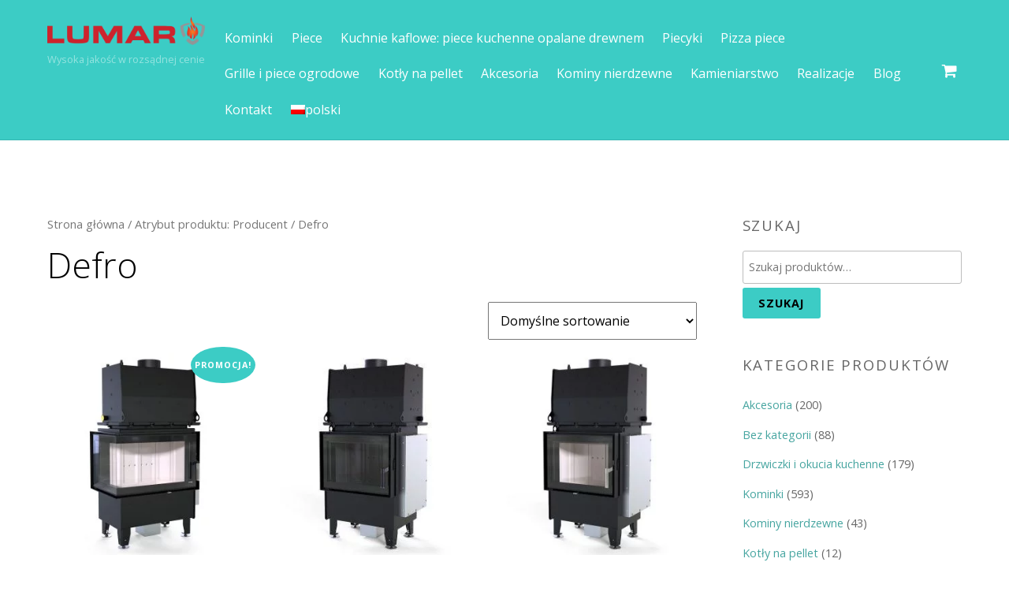

--- FILE ---
content_type: text/html; charset=UTF-8
request_url: https://kominki-lumar.com/producent/defro/
body_size: 18818
content:
<!DOCTYPE html>
<html lang="pl-PL">

<head>
		<meta charset="UTF-8" />
	<!-- wp_head -->
	<link rel="alternate" hreflang="pl" href="https://kominki-lumar.com/producent/defro/" />
<link rel="alternate" hreflang="en" href="https://kominki-lumar.com/producent/defro-en/?lang=en" />
<link rel="alternate" hreflang="sk" href="https://kominki-lumar.com/producent/defro-sk/?lang=sk" />
<link rel="alternate" hreflang="de" href="https://kominki-lumar.com/producent/defro-de/?lang=de" />
<script id="cookieyes" type="text/javascript" src="https://cdn-cookieyes.com/client_data/030ecb8e26e26335e897b825/script.js"></script>
<!-- Google Tag Manager for WordPress by gtm4wp.com -->
<script data-cfasync="false" data-pagespeed-no-defer>
	var gtm4wp_datalayer_name = "dataLayer";
	var dataLayer = dataLayer || [];
	const gtm4wp_use_sku_instead = false;
	const gtm4wp_currency = 'PLN';
	const gtm4wp_product_per_impression = 10;
	const gtm4wp_clear_ecommerce = false;
</script>
<!-- End Google Tag Manager for WordPress by gtm4wp.com -->
	<!-- This site is optimized with the Yoast SEO plugin v16.7 - https://yoast.com/wordpress/plugins/seo/ -->
	<title>Defro - Lumar</title>
	<meta name="robots" content="index, follow, max-snippet:-1, max-image-preview:large, max-video-preview:-1" />
	<link rel="canonical" href="https://kominki-lumar.com/producent/defro/" />
	<link rel="next" href="https://kominki-lumar.com/producent/defro/page/2/" />
	<meta property="og:locale" content="pl_PL" />
	<meta property="og:type" content="article" />
	<meta property="og:title" content="Defro - Lumar" />
	<meta property="og:url" content="https://kominki-lumar.com/producent/defro/" />
	<meta property="og:site_name" content="Kominki Lumar" />
	<meta name="twitter:card" content="summary_large_image" />
	<script type="application/ld+json" class="yoast-schema-graph">{"@context":"https://schema.org","@graph":[{"@type":"WebSite","@id":"https://kominki-lumar.com/#website","url":"https://kominki-lumar.com/","name":"Kominki Lumar","description":"Wysoka jako\u015b\u0107 w rozs\u0105dnej cenie","potentialAction":[{"@type":"SearchAction","target":{"@type":"EntryPoint","urlTemplate":"https://kominki-lumar.com/?s={search_term_string}"},"query-input":"required name=search_term_string"}],"inLanguage":"pl-PL"},{"@type":"CollectionPage","@id":"https://kominki-lumar.com/producent/defro/#webpage","url":"https://kominki-lumar.com/producent/defro/","name":"Defro - Lumar","isPartOf":{"@id":"https://kominki-lumar.com/#website"},"breadcrumb":{"@id":"https://kominki-lumar.com/producent/defro/#breadcrumb"},"inLanguage":"pl-PL","potentialAction":[{"@type":"ReadAction","target":["https://kominki-lumar.com/producent/defro/"]}]},{"@type":"BreadcrumbList","@id":"https://kominki-lumar.com/producent/defro/#breadcrumb","itemListElement":[{"@type":"ListItem","position":1,"name":"Strona g\u0142\u00f3wna","item":"https://kominki-lumar.com/"},{"@type":"ListItem","position":2,"name":"Defro"}]}]}</script>
	<!-- / Yoast SEO plugin. -->


<script type='application/javascript'  id='pys-version-script'>console.log('PixelYourSite Free version 11.1.5.2');</script>
<link rel='dns-prefetch' href='//fonts.googleapis.com' />
<link rel='dns-prefetch' href='//s.w.org' />
<link rel="alternate" type="application/rss+xml" title="Kominki Lumar &raquo; Kanał z wpisami" href="https://kominki-lumar.com/feed/" />
<link rel="alternate" type="application/rss+xml" title="Kominki Lumar &raquo; Kanał z komentarzami" href="https://kominki-lumar.com/comments/feed/" />
<link rel="alternate" type="application/rss+xml" title="Kanał Kominki Lumar &raquo; Defro Producent" href="https://kominki-lumar.com/producent/defro/feed/" />
		<!-- This site uses the Google Analytics by MonsterInsights plugin v8.28.0 - Using Analytics tracking - https://www.monsterinsights.com/ -->
		<!-- Note: MonsterInsights is not currently configured on this site. The site owner needs to authenticate with Google Analytics in the MonsterInsights settings panel. -->
					<!-- No tracking code set -->
				<!-- / Google Analytics by MonsterInsights -->
				<script type="text/javascript">
			window._wpemojiSettings = {"baseUrl":"https:\/\/s.w.org\/images\/core\/emoji\/13.0.1\/72x72\/","ext":".png","svgUrl":"https:\/\/s.w.org\/images\/core\/emoji\/13.0.1\/svg\/","svgExt":".svg","source":{"concatemoji":"https:\/\/kominki-lumar.com\/wp-includes\/js\/wp-emoji-release.min.js?ver=5.6.16"}};
			!function(e,a,t){var n,r,o,i=a.createElement("canvas"),p=i.getContext&&i.getContext("2d");function s(e,t){var a=String.fromCharCode;p.clearRect(0,0,i.width,i.height),p.fillText(a.apply(this,e),0,0);e=i.toDataURL();return p.clearRect(0,0,i.width,i.height),p.fillText(a.apply(this,t),0,0),e===i.toDataURL()}function c(e){var t=a.createElement("script");t.src=e,t.defer=t.type="text/javascript",a.getElementsByTagName("head")[0].appendChild(t)}for(o=Array("flag","emoji"),t.supports={everything:!0,everythingExceptFlag:!0},r=0;r<o.length;r++)t.supports[o[r]]=function(e){if(!p||!p.fillText)return!1;switch(p.textBaseline="top",p.font="600 32px Arial",e){case"flag":return s([127987,65039,8205,9895,65039],[127987,65039,8203,9895,65039])?!1:!s([55356,56826,55356,56819],[55356,56826,8203,55356,56819])&&!s([55356,57332,56128,56423,56128,56418,56128,56421,56128,56430,56128,56423,56128,56447],[55356,57332,8203,56128,56423,8203,56128,56418,8203,56128,56421,8203,56128,56430,8203,56128,56423,8203,56128,56447]);case"emoji":return!s([55357,56424,8205,55356,57212],[55357,56424,8203,55356,57212])}return!1}(o[r]),t.supports.everything=t.supports.everything&&t.supports[o[r]],"flag"!==o[r]&&(t.supports.everythingExceptFlag=t.supports.everythingExceptFlag&&t.supports[o[r]]);t.supports.everythingExceptFlag=t.supports.everythingExceptFlag&&!t.supports.flag,t.DOMReady=!1,t.readyCallback=function(){t.DOMReady=!0},t.supports.everything||(n=function(){t.readyCallback()},a.addEventListener?(a.addEventListener("DOMContentLoaded",n,!1),e.addEventListener("load",n,!1)):(e.attachEvent("onload",n),a.attachEvent("onreadystatechange",function(){"complete"===a.readyState&&t.readyCallback()})),(n=t.source||{}).concatemoji?c(n.concatemoji):n.wpemoji&&n.twemoji&&(c(n.twemoji),c(n.wpemoji)))}(window,document,window._wpemojiSettings);
		</script>
		<style type="text/css">
img.wp-smiley,
img.emoji {
	display: inline !important;
	border: none !important;
	box-shadow: none !important;
	height: 1em !important;
	width: 1em !important;
	margin: 0 .07em !important;
	vertical-align: -0.1em !important;
	background: none !important;
	padding: 0 !important;
}
</style>
	<link rel='stylesheet' id='themify-common-css'  href='https://kominki-lumar.com/wp-content/themes/themify-ultra/themify/css/themify.common.min.css?ver=5.6.16' type='text/css' media='all' />
<meta name="builder-styles-css" content="builder-styles-css" id="builder-styles-css">
<link rel='stylesheet' id='wp-block-library-css'  href='https://kominki-lumar.com/wp-includes/css/dist/block-library/style.min.css?ver=5.6.16' type='text/css' media='all' />
<link rel='stylesheet' id='wc-block-vendors-style-css'  href='https://kominki-lumar.com/wp-content/plugins/woocommerce/packages/woocommerce-blocks/build/vendors-style.css?ver=5.3.3' type='text/css' media='all' />
<link rel='stylesheet' id='wc-block-style-css'  href='https://kominki-lumar.com/wp-content/plugins/woocommerce/packages/woocommerce-blocks/build/style.css?ver=5.3.3' type='text/css' media='all' />
<link rel='stylesheet' id='announcement-bar-style-css'  href='https://kominki-lumar.com/wp-content/plugins/announcement-bar/css/style.css?ver=1.2.8' type='text/css' media='all' />
<link rel='stylesheet' id='slick-style-css'  href='https://kominki-lumar.com/wp-content/plugins/blog-designer-pack/assets/css/slick.css?ver=3.4.7' type='text/css' media='all' />
<link rel='stylesheet' id='bdp-public-style-css'  href='https://kominki-lumar.com/wp-content/plugins/blog-designer-pack/assets/css/bdp-public.css?ver=3.4.7' type='text/css' media='all' />
<link rel='stylesheet' id='woocommerce-layout-css'  href='https://kominki-lumar.com/wp-content/plugins/woocommerce/assets/css/woocommerce-layout.css?ver=5.5.4' type='text/css' media='all' />
<link rel='stylesheet' id='woocommerce-smallscreen-css'  href='https://kominki-lumar.com/wp-content/plugins/woocommerce/assets/css/woocommerce-smallscreen.css?ver=5.5.4' type='text/css' media='only screen and (max-width: 768px)' />
<link rel='stylesheet' id='woocommerce-general-css'  href='https://kominki-lumar.com/wp-content/plugins/woocommerce/assets/css/woocommerce.css?ver=5.5.4' type='text/css' media='all' />
<style id='woocommerce-inline-inline-css' type='text/css'>
.woocommerce form .form-row .required { visibility: visible; }
</style>
<link rel='stylesheet' id='wpml-menu-item-0-css'  href='//kominki-lumar.com/wp-content/plugins/sitepress-multilingual-cms/templates/language-switchers/menu-item/style.min.css?ver=1' type='text/css' media='all' />
<link rel='stylesheet' id='theme-style-css'  href='https://kominki-lumar.com/wp-content/themes/themify-ultra/style.min.css?ver=5.6.16' type='text/css' media='all' />
<link rel='stylesheet' id='themify-media-queries-css'  href='https://kominki-lumar.com/wp-content/themes/themify-ultra/media-queries.min.css?ver=5.6.16' type='text/css' media='all' />
<link rel='stylesheet' id='themify-woocommerce-css'  href='https://kominki-lumar.com/wp-content/themes/themify-ultra/styles/woocommerce.min.css?ver=5.6.16' type='text/css' media='all' />
<link rel='stylesheet' id='ultra-header-css'  href='https://kominki-lumar.com/wp-content/themes/themify-ultra/styles/header-top-widgets.min.css?ver=5.6.16' type='text/css' media='all' />
<link rel='stylesheet' id='ultra-color-css'  href='https://kominki-lumar.com/wp-content/themes/themify-ultra/styles/theme-color-turquoise.min.css?ver=5.6.16' type='text/css' media='all' />
<link rel='stylesheet' id='theme-style-child-css'  href='https://kominki-lumar.com/wp-content/themes/themify-ultra-child/style.css?ver=5.6.16' type='text/css' media='all' />
<link rel='stylesheet' id='themify-customize-css'  href='https://kominki-lumar.com/wp-content/uploads/themify-customizer.css?ver=24.08.26.17.30.16' type='text/css' media='all' />
<link rel='stylesheet' id='themify-google-fonts-css'  href='https://fonts.googleapis.com/css?family=Open+Sans%3A400italic%2C600italic%2C700italic%2C400%2C300%2C600%2C700&#038;subset=latin&#038;ver=5.6.16' type='text/css' media='all' />
<script type='text/javascript' id='jquery-core-js-extra'>
/* <![CDATA[ */
var pysFacebookRest = {"restApiUrl":"https:\/\/kominki-lumar.com\/wp-json\/pys-facebook\/v1\/event","debug":""};
/* ]]> */
</script>
<script type='text/javascript' src='https://kominki-lumar.com/wp-includes/js/jquery/jquery.min.js?ver=3.5.1' id='jquery-core-js'></script>
<script type='text/javascript' src='https://kominki-lumar.com/wp-includes/js/jquery/jquery-migrate.min.js?ver=3.3.2' id='jquery-migrate-js'></script>
<script type='text/javascript' src='https://kominki-lumar.com/wp-content/plugins/pixelyoursite/dist/scripts/jquery.bind-first-0.2.3.min.js?ver=0.2.3' id='jquery-bind-first-js'></script>
<script type='text/javascript' src='https://kominki-lumar.com/wp-content/plugins/pixelyoursite/dist/scripts/js.cookie-2.1.3.min.js?ver=2.1.3' id='js-cookie-pys-js'></script>
<script type='text/javascript' src='https://kominki-lumar.com/wp-content/plugins/pixelyoursite/dist/scripts/tld.min.js?ver=2.3.1' id='js-tld-js'></script>
<script type='text/javascript' id='pys-js-extra'>
/* <![CDATA[ */
var pysOptions = {"staticEvents":{"facebook":{"init_event":[{"delay":0,"type":"static","ajaxFire":false,"name":"PageView","pixelIds":["599201229656844"],"eventID":"56c27826-c328-43f4-acc9-52f4ac831de5","params":{"page_title":"Defro","post_type":"pa_producent","post_id":210,"plugin":"PixelYourSite","user_role":"guest","event_url":"kominki-lumar.com\/producent\/defro\/"},"e_id":"init_event","ids":[],"hasTimeWindow":false,"timeWindow":0,"woo_order":"","edd_order":""}]}},"dynamicEvents":{"automatic_event_form":{"facebook":{"delay":0,"type":"dyn","name":"Form","pixelIds":["599201229656844"],"eventID":"869f809e-aef4-4e60-8fb8-d4467a265801","params":{"page_title":"Defro","post_type":"pa_producent","post_id":210,"plugin":"PixelYourSite","user_role":"guest","event_url":"kominki-lumar.com\/producent\/defro\/"},"e_id":"automatic_event_form","ids":[],"hasTimeWindow":false,"timeWindow":0,"woo_order":"","edd_order":""}},"automatic_event_download":{"facebook":{"delay":0,"type":"dyn","name":"Download","extensions":["","doc","exe","js","pdf","ppt","tgz","zip","xls"],"pixelIds":["599201229656844"],"eventID":"00d0a729-5301-4520-a88e-b2f44e1f782b","params":{"page_title":"Defro","post_type":"pa_producent","post_id":210,"plugin":"PixelYourSite","user_role":"guest","event_url":"kominki-lumar.com\/producent\/defro\/"},"e_id":"automatic_event_download","ids":[],"hasTimeWindow":false,"timeWindow":0,"woo_order":"","edd_order":""}},"automatic_event_comment":{"facebook":{"delay":0,"type":"dyn","name":"Comment","pixelIds":["599201229656844"],"eventID":"306f351d-8272-4e77-84d3-330a44d3ca19","params":{"page_title":"Defro","post_type":"pa_producent","post_id":210,"plugin":"PixelYourSite","user_role":"guest","event_url":"kominki-lumar.com\/producent\/defro\/"},"e_id":"automatic_event_comment","ids":[],"hasTimeWindow":false,"timeWindow":0,"woo_order":"","edd_order":""}},"automatic_event_scroll":{"facebook":{"delay":0,"type":"dyn","name":"PageScroll","scroll_percent":30,"pixelIds":["599201229656844"],"eventID":"1bba1ecc-4973-484f-9633-5e25f0a74425","params":{"page_title":"Defro","post_type":"pa_producent","post_id":210,"plugin":"PixelYourSite","user_role":"guest","event_url":"kominki-lumar.com\/producent\/defro\/"},"e_id":"automatic_event_scroll","ids":[],"hasTimeWindow":false,"timeWindow":0,"woo_order":"","edd_order":""}},"automatic_event_time_on_page":{"facebook":{"delay":0,"type":"dyn","name":"TimeOnPage","time_on_page":30,"pixelIds":["599201229656844"],"eventID":"e283f125-f120-4ba7-bd42-d3fed6dcdc78","params":{"page_title":"Defro","post_type":"pa_producent","post_id":210,"plugin":"PixelYourSite","user_role":"guest","event_url":"kominki-lumar.com\/producent\/defro\/"},"e_id":"automatic_event_time_on_page","ids":[],"hasTimeWindow":false,"timeWindow":0,"woo_order":"","edd_order":""}}},"triggerEvents":[],"triggerEventTypes":[],"facebook":{"pixelIds":["599201229656844"],"advancedMatching":{"external_id":"abecbfeaaddededcad"},"advancedMatchingEnabled":true,"removeMetadata":false,"wooVariableAsSimple":false,"serverApiEnabled":true,"wooCRSendFromServer":false,"send_external_id":null,"enabled_medical":false,"do_not_track_medical_param":["event_url","post_title","page_title","landing_page","content_name","categories","category_name","tags"],"meta_ldu":false},"debug":"","siteUrl":"https:\/\/kominki-lumar.com","ajaxUrl":"https:\/\/kominki-lumar.com\/wp-admin\/admin-ajax.php","ajax_event":"0b5ad5155a","enable_remove_download_url_param":"1","cookie_duration":"7","last_visit_duration":"60","enable_success_send_form":"","ajaxForServerEvent":"1","ajaxForServerStaticEvent":"1","useSendBeacon":"1","send_external_id":"1","external_id_expire":"180","track_cookie_for_subdomains":"1","google_consent_mode":"1","gdpr":{"ajax_enabled":false,"all_disabled_by_api":false,"facebook_disabled_by_api":false,"analytics_disabled_by_api":false,"google_ads_disabled_by_api":false,"pinterest_disabled_by_api":false,"bing_disabled_by_api":false,"reddit_disabled_by_api":false,"externalID_disabled_by_api":false,"facebook_prior_consent_enabled":true,"analytics_prior_consent_enabled":true,"google_ads_prior_consent_enabled":null,"pinterest_prior_consent_enabled":true,"bing_prior_consent_enabled":true,"cookiebot_integration_enabled":false,"cookiebot_facebook_consent_category":"marketing","cookiebot_analytics_consent_category":"statistics","cookiebot_tiktok_consent_category":"marketing","cookiebot_google_ads_consent_category":"marketing","cookiebot_pinterest_consent_category":"marketing","cookiebot_bing_consent_category":"marketing","consent_magic_integration_enabled":false,"real_cookie_banner_integration_enabled":false,"cookie_notice_integration_enabled":false,"cookie_law_info_integration_enabled":false,"analytics_storage":{"enabled":true,"value":"granted","filter":false},"ad_storage":{"enabled":true,"value":"granted","filter":false},"ad_user_data":{"enabled":true,"value":"granted","filter":false},"ad_personalization":{"enabled":true,"value":"granted","filter":false}},"cookie":{"disabled_all_cookie":false,"disabled_start_session_cookie":false,"disabled_advanced_form_data_cookie":false,"disabled_landing_page_cookie":false,"disabled_first_visit_cookie":false,"disabled_trafficsource_cookie":false,"disabled_utmTerms_cookie":false,"disabled_utmId_cookie":false},"tracking_analytics":{"TrafficSource":"direct","TrafficLanding":"undefined","TrafficUtms":[],"TrafficUtmsId":[]},"GATags":{"ga_datalayer_type":"default","ga_datalayer_name":"dataLayerPYS"},"woo":{"enabled":true,"enabled_save_data_to_orders":true,"addToCartOnButtonEnabled":true,"addToCartOnButtonValueEnabled":true,"addToCartOnButtonValueOption":"price","singleProductId":null,"removeFromCartSelector":"form.woocommerce-cart-form .remove","addToCartCatchMethod":"add_cart_hook","is_order_received_page":false,"containOrderId":false},"edd":{"enabled":false},"cache_bypass":"1769662443"};
/* ]]> */
</script>
<script type='text/javascript' src='https://kominki-lumar.com/wp-content/plugins/pixelyoursite/dist/scripts/public.js?ver=11.1.5.2' id='pys-js'></script>
<link rel="https://api.w.org/" href="https://kominki-lumar.com/wp-json/" /><link rel="EditURI" type="application/rsd+xml" title="RSD" href="https://kominki-lumar.com/xmlrpc.php?rsd" />
<link rel="wlwmanifest" type="application/wlwmanifest+xml" href="https://kominki-lumar.com/wp-includes/wlwmanifest.xml" /> 
<meta name="generator" content="WordPress 5.6.16" />
<meta name="generator" content="WooCommerce 5.5.4" />
<meta name="generator" content="WPML ver:4.4.11 stt:1,3,41,10;" />
https://kominki-lumar.com/
<!-- This website runs the Product Feed PRO for WooCommerce by AdTribes.io plugin - version 13.3.4 -->

<!-- Google Tag Manager for WordPress by gtm4wp.com -->
<!-- GTM Container placement set to automatic -->
<script data-cfasync="false" data-pagespeed-no-defer type="text/javascript">
	var dataLayer_content = {"pagePostType":"product","pagePostType2":"tax-product","pageCategory":[]};
	dataLayer.push( dataLayer_content );
</script>
<script data-cfasync="false">
(function(w,d,s,l,i){w[l]=w[l]||[];w[l].push({'gtm.start':
new Date().getTime(),event:'gtm.js'});var f=d.getElementsByTagName(s)[0],
j=d.createElement(s),dl=l!='dataLayer'?'&l='+l:'';j.async=true;j.src=
'//www.googletagmanager.com/gtm.js?id='+i+dl;f.parentNode.insertBefore(j,f);
})(window,document,'script','dataLayer','GTM-TJS6VX2');
</script>
<!-- End Google Tag Manager for WordPress by gtm4wp.com -->



<!-- Globalny tag witryny (gtag.js) - Google Analytics -->
<script async src="https://www.googletagmanager.com/gtag/js?id=GA_TRACKING_ID"></script>
<script>
  window.dataLayer = window.dataLayer || [];
  function gtag(){dataLayer.push(arguments);}
  gtag('js', new Date());

  gtag('config', 'UA-2384219-3');
</script>
<meta name="google-site-verification" content="mWjl1La28k8XOpmvDHhKiuDa5ITyaSN6gBzg4OA1KUg" />	<script type="text/javascript">
		var tf_mobile_menu_trigger_point = 900;
	</script>
<meta name="viewport" content="width=device-width, initial-scale=1">

	<style>
	@-webkit-keyframes themifyAnimatedBG {
		0% { background-color: #33baab; }
100% { background-color: #e33b9e; }
50% { background-color: #4961d7; }
33.333333333333% { background-color: #2ea85c; }
25% { background-color: #2bb8ed; }
20% { background-color: #dd5135; }

	}
	@keyframes themifyAnimatedBG {
		0% { background-color: #33baab; }
100% { background-color: #e33b9e; }
50% { background-color: #4961d7; }
33.333333333333% { background-color: #2ea85c; }
25% { background-color: #2bb8ed; }
20% { background-color: #dd5135; }

	}
	.themify_builder_row.animated-bg {
		-webkit-animation: themifyAnimatedBG 30000ms infinite alternate;
		animation: themifyAnimatedBG 30000ms infinite alternate;
	}
	</style>
		<noscript><style>.woocommerce-product-gallery{ opacity: 1 !important; }</style></noscript>
	<link rel="icon" href="https://kominki-lumar.com/wp-content/webpc-passthru.php?src=https://kominki-lumar.com/wp-content/uploads/2022/02/favicon.png&amp;nocache=1" sizes="32x32" />
<link rel="icon" href="https://kominki-lumar.com/wp-content/webpc-passthru.php?src=https://kominki-lumar.com/wp-content/uploads/2022/02/favicon.png&amp;nocache=1" sizes="192x192" />
<link rel="apple-touch-icon" href="https://kominki-lumar.com/wp-content/webpc-passthru.php?src=https://kominki-lumar.com/wp-content/uploads/2022/02/favicon.png&amp;nocache=1" />
<meta name="msapplication-TileImage" content="https://kominki-lumar.com/wp-content/webpc-passthru.php?src=https://kominki-lumar.com/wp-content/uploads/2022/02/favicon.png&amp;nocache=1" />
<noscript><style id="rocket-lazyload-nojs-css">.rll-youtube-player, [data-lazy-src]{display:none !important;}</style></noscript><!-- Global site tag (gtag.js) - Google Analytics -->
<script async src="https://www.googletagmanager.com/gtag/js?id=G-G1MLHEME8W"></script>
<script>
  window.dataLayer = window.dataLayer || [];
  function gtag(){dataLayer.push(arguments);}
  gtag('js', new Date());

  gtag('config', 'UA-168741729-1');
  gtag('config', 'G-G1MLHEME8W');
</script>

</head>

<body class="archive tax-pa_producent term-defro term-210 theme-themify-ultra woocommerce woocommerce-page woocommerce-no-js themify-fw-4-1-6 themify-ultra-2-0-7 skin-default webkit not-ie sidebar1 no-home grid3 no-touch slide-cart builder-parallax-scrolling-active ready-view header-top-widgets fixed-header footer-horizontal-left theme-color-turquoise  rss-off search-off tile_enable filter-hover-none filter-featured-only masonry-enabled">
	
<script type="text/javascript">
	function themifyMobileMenuTrigger(e) {
		if( document.body.clientWidth > 0 && document.body.clientWidth <= tf_mobile_menu_trigger_point ) {
			document.body.classList.add( 'mobile_menu_active' );
		} else {
			document.body.classList.remove( 'mobile_menu_active' );
		}
	}
	themifyMobileMenuTrigger();
	document.addEventListener( 'DOMContentLoaded', function () {
		jQuery( window ).on('tfsmartresize.tf_mobile_menu', themifyMobileMenuTrigger );
	}, false );
</script>

<div id="pagewrap" class="hfeed site">

			<div id="headerwrap"   >
                        			                                                    <div class="header-icons">
                                <a id="menu-icon" href="#mobile-menu"><span class="menu-icon-inner"></span></a>
                            </div>
                        
			<header id="header" class="pagewidth clearfix" itemscope="itemscope" itemtype="https://schema.org/WPHeader">

	            
	            <div class="header-bar">
		            						<div id="site-logo"><a href="https://kominki-lumar.com" title="Kominki Lumar"><img src="data:image/svg+xml,%3Csvg%20xmlns='http://www.w3.org/2000/svg'%20viewBox='0%200%200%200'%3E%3C/svg%3E" alt="Kominki Lumar" title="Kominki Lumar" data-lazy-src="https://kominki-lumar.com/wp-content/webpc-passthru.php?src=https://kominki-lumar.com/wp-content/uploads/2024/08/logo-lumar.png&amp;nocache=1" /><noscript><img src="https://kominki-lumar.com/wp-content/webpc-passthru.php?src=https://kominki-lumar.com/wp-content/uploads/2024/08/logo-lumar.png&amp;nocache=1" alt="Kominki Lumar" title="Kominki Lumar" /></noscript></a></div>					
											<div id="site-description" class="site-description"><span>Wysoka jakość w rozsądnej cenie</span></div>									</div>
				<!-- /.header-bar -->

									<div id="mobile-menu" class="sidemenu sidemenu-off">

						<div class="navbar-wrapper clearfix">

															<div class="social-widget">
																												
																	</div>
								<!-- /.social-widget -->
							
							
							<nav id="main-nav-wrap" itemscope="itemscope" itemtype="https://schema.org/SiteNavigationElement">
																	<ul id="main-nav" class="main-nav menu-name-main-menu"><li id='menu-item-2911' class="menu-item menu-item-type-taxonomy menu-item-object-product_cat menu-item-has-children has-sub-menu has-sub-menu" data-termid="69" data-tax="product_cat"><a  href="https://kominki-lumar.com/kategoria-produktu/kominki/">Kominki</a> 
<ul class="sub-menu">
<li id='menu-item-2912' class="menu-item menu-item-type-taxonomy menu-item-object-product_cat" data-termid="35" data-tax="product_cat"><a  href="https://kominki-lumar.com/kategoria-produktu/kominki/wklady-kominkowe/">Wkłady kominkowe</a> </li>
<li id='menu-item-2913' class="menu-item menu-item-type-taxonomy menu-item-object-product_cat" data-termid="60" data-tax="product_cat"><a  href="https://kominki-lumar.com/kategoria-produktu/kominki/kominki-marmurowe/">Kominki marmurowe</a> </li>
<li id='menu-item-2914' class="menu-item menu-item-type-taxonomy menu-item-object-product_cat" data-termid="57" data-tax="product_cat"><a  href="https://kominki-lumar.com/kategoria-produktu/kominki/kominki-kaflowe/">Kominki kaflowe</a> </li>
<li id='menu-item-2915' class="menu-item menu-item-type-taxonomy menu-item-object-product_cat" data-termid="54" data-tax="product_cat"><a  href="https://kominki-lumar.com/kategoria-produktu/kominki/kominki-steatytowe/">Kominki steatytowe</a> </li>
<li id='menu-item-2916' class="menu-item menu-item-type-taxonomy menu-item-object-product_cat" data-termid="46" data-tax="product_cat"><a  href="https://kominki-lumar.com/kategoria-produktu/kominki/biokominki-kominki-elektryczne/">Biokominki</a> </li>
<li id='menu-item-2917' class="menu-item menu-item-type-taxonomy menu-item-object-product_cat" data-termid="58" data-tax="product_cat"><a  href="https://kominki-lumar.com/kategoria-produktu/kominki/portale-kominkowe/">Portale kominkowe</a> </li>
<li id='menu-item-18366' class="menu-item menu-item-type-taxonomy menu-item-object-product_cat" data-termid="295" data-tax="product_cat"><a  href="https://kominki-lumar.com/kategoria-produktu/kominki/kominki-gazowe/">Kominki gazowe</a> </li>
</ul>
</li>
<li id='menu-item-2918' class="menu-item menu-item-type-taxonomy menu-item-object-product_cat menu-item-has-children has-sub-menu has-sub-menu" data-termid="91" data-tax="product_cat"><a  href="https://kominki-lumar.com/kategoria-produktu/piece/">Piece</a> 
<ul class="sub-menu">
<li id='menu-item-2920' class="menu-item menu-item-type-taxonomy menu-item-object-product_cat" data-termid="40" data-tax="product_cat"><a  href="https://kominki-lumar.com/kategoria-produktu/piece/piece-kaflowe/">Piece kuchenne kaflowe</a> </li>
<li id='menu-item-33600' class="menu-item menu-item-type-taxonomy menu-item-object-product_cat" data-termid="360" data-tax="product_cat"><a  href="https://kominki-lumar.com/kategoria-produktu/piece/piece-kaflowe-bella-rosa/">Piece kaflowe Bella Rosa</a> </li>
</ul>
</li>
<li id='menu-item-2919' class="menu-item menu-item-type-taxonomy menu-item-object-product_cat" data-termid="41" data-tax="product_cat"><a  href="https://kominki-lumar.com/kategoria-produktu/piece/kuchnie-na-drewno/">Kuchnie kaflowe: piece kuchenne opalane drewnem</a> </li>
<li id='menu-item-2921' class="menu-item menu-item-type-taxonomy menu-item-object-product_cat menu-item-has-children has-sub-menu has-sub-menu" data-termid="39" data-tax="product_cat"><a  href="https://kominki-lumar.com/kategoria-produktu/piece/piecyki/">Piecyki</a> 
<ul class="sub-menu">
<li id='menu-item-34235' class="menu-item menu-item-type-taxonomy menu-item-object-product_cat" data-termid="362" data-tax="product_cat"><a  href="https://kominki-lumar.com/kategoria-produktu/piece/piecyki/piecyki-na-drewno/">Piecyki na drewno</a> </li>
<li id='menu-item-34237' class="menu-item menu-item-type-taxonomy menu-item-object-product_cat" data-termid="361" data-tax="product_cat"><a  href="https://kominki-lumar.com/kategoria-produktu/piece/piecyki/piecyki-na-pelet/">Piecyki kominkowe na pellet</a> </li>
<li id='menu-item-34239' class="menu-item menu-item-type-taxonomy menu-item-object-product_cat" data-termid="363" data-tax="product_cat"><a  href="https://kominki-lumar.com/kategoria-produktu/piece/piecyki/piecyki-hybrydowe/">Piecyki hybrydowe</a> </li>
<li id='menu-item-34238' class="menu-item menu-item-type-taxonomy menu-item-object-product_cat" data-termid="364" data-tax="product_cat"><a  href="https://kominki-lumar.com/kategoria-produktu/piece/piecyki/piecyki-z-plaszczem-wodnym/">Piecyki kominkowe z płaszczem wodnym</a> </li>
</ul>
</li>
<li id='menu-item-16700' class="menu-item menu-item-type-taxonomy menu-item-object-product_cat" data-termid="282" data-tax="product_cat"><a  href="https://kominki-lumar.com/kategoria-produktu/piece/piece-do-pizzy/">Pizza piece</a> </li>
<li id='menu-item-17073' class="menu-item menu-item-type-taxonomy menu-item-object-product_cat menu-item-has-children has-sub-menu has-sub-menu" data-termid="289" data-tax="product_cat"><a  href="https://kominki-lumar.com/kategoria-produktu/piece/piece-ogrodowe/">Grille i piece ogrodowe</a> 
<ul class="sub-menu">
<li id='menu-item-34240' class="menu-item menu-item-type-taxonomy menu-item-object-product_cat" data-termid="365" data-tax="product_cat"><a  href="https://kominki-lumar.com/kategoria-produktu/piece/piece-ogrodowe/grille/">Grille ogrodowe gazowe ze stali nierdzewnej</a> </li>
<li id='menu-item-34241' class="menu-item menu-item-type-taxonomy menu-item-object-product_cat" data-termid="366" data-tax="product_cat"><a  href="https://kominki-lumar.com/kategoria-produktu/piece/piece-ogrodowe/piece-ogrodowe-2/">Piece ogrodowe</a> </li>
</ul>
</li>
<li id='menu-item-2922' class="menu-item menu-item-type-taxonomy menu-item-object-product_cat" data-termid="64" data-tax="product_cat"><a  href="https://kominki-lumar.com/kategoria-produktu/kotly-na-pellet-i-drewno/">Kotły na pellet</a> </li>
<li id='menu-item-2923' class="menu-item menu-item-type-taxonomy menu-item-object-product_cat menu-item-has-children has-sub-menu has-sub-menu" data-termid="93" data-tax="product_cat"><a  href="https://kominki-lumar.com/kategoria-produktu/akcesoria/">Akcesoria</a> 
<ul class="sub-menu">
<li id='menu-item-34242' class="menu-item menu-item-type-taxonomy menu-item-object-product_cat" data-termid="367" data-tax="product_cat"><a  href="https://kominki-lumar.com/kategoria-produktu/akcesoria/plyty-izolacyjne/">Płyty izolacyjne</a> </li>
<li id='menu-item-2924' class="menu-item menu-item-type-taxonomy menu-item-object-product_cat" data-termid="49" data-tax="product_cat"><a  href="https://kominki-lumar.com/kategoria-produktu/drzwiczki-i-okucia-kuchenne/">Drzwiczki i okucia kuchenne</a> </li>
<li id='menu-item-2925' class="menu-item menu-item-type-taxonomy menu-item-object-product_cat" data-termid="65" data-tax="product_cat"><a  href="https://kominki-lumar.com/kategoria-produktu/drzwiczki-i-okucia-kuchenne/termometry/">termometry</a> </li>
<li id='menu-item-2926' class="menu-item menu-item-type-taxonomy menu-item-object-product_cat" data-termid="68" data-tax="product_cat"><a  href="https://kominki-lumar.com/kategoria-produktu/drzwiczki-i-okucia-kuchenne/drzwiczki-zeliwne/">drzwiczki żeliwne</a> </li>
<li id='menu-item-2927' class="menu-item menu-item-type-taxonomy menu-item-object-product_cat" data-termid="66" data-tax="product_cat"><a  href="https://kominki-lumar.com/kategoria-produktu/drzwiczki-i-okucia-kuchenne/drzwiczki-nierdzewne/">drzwiczki nierdzewne</a> </li>
<li id='menu-item-2928' class="menu-item menu-item-type-taxonomy menu-item-object-product_cat" data-termid="67" data-tax="product_cat"><a  href="https://kominki-lumar.com/kategoria-produktu/drzwiczki-i-okucia-kuchenne/piekarniki/">piekarniki</a> </li>
<li id='menu-item-2929' class="menu-item menu-item-type-taxonomy menu-item-object-product_cat" data-termid="44" data-tax="product_cat"><a  href="https://kominki-lumar.com/kategoria-produktu/drzwiczki-i-okucia-kuchenne/ramy-kuchenne/">Ramy kuchenne od producenta</a> </li>
<li id='menu-item-2930' class="menu-item menu-item-type-taxonomy menu-item-object-product_cat" data-termid="48" data-tax="product_cat"><a  href="https://kominki-lumar.com/kategoria-produktu/akcesoria/materialy-montazowe/">materiały montażowe</a> </li>
</ul>
</li>
<li id='menu-item-21137' class="menu-item menu-item-type-taxonomy menu-item-object-product_cat menu-item-has-children has-sub-menu has-sub-menu" data-termid="310" data-tax="product_cat"><a  href="https://kominki-lumar.com/kategoria-produktu/kominy-nierdzewne/">Kominy nierdzewne</a> 
<ul class="sub-menu">
<li id='menu-item-21139' class="menu-item menu-item-type-taxonomy menu-item-object-product_cat" data-termid="311" data-tax="product_cat"><a  href="https://kominki-lumar.com/kategoria-produktu/kominy-nierdzewne/wklady-kominowe/">wkłady kominowe</a> </li>
<li id='menu-item-21138' class="menu-item menu-item-type-taxonomy menu-item-object-product_cat" data-termid="312" data-tax="product_cat"><a  href="https://kominki-lumar.com/kategoria-produktu/kominy-nierdzewne/kominy-izolowane/">kominy izolowane</a> </li>
</ul>
</li>
<li id='menu-item-5615' class="menu-item menu-item-type-custom menu-item-object-custom menu-item-has-children has-sub-menu has-sub-menu" ><a  href="#">Kamieniarstwo</a> 
<ul class="sub-menu">
<li id='menu-item-5610' class="menu-item menu-item-type-post_type menu-item-object-page" ><a  href="https://kominki-lumar.com/galeria-kamieni/">Galeria kamieni</a> </li>
<li id='menu-item-5669' class="menu-item menu-item-type-post_type menu-item-object-page" ><a  href="https://kominki-lumar.com/magazyn-kamienia/">Magazyn kamienia</a> </li>
<li id='menu-item-5681' class="menu-item menu-item-type-post_type menu-item-object-page" ><a  href="https://kominki-lumar.com/obrobka-kamienia/">Obróbka kamienia</a> </li>
<li id='menu-item-5797' class="menu-item menu-item-type-post_type menu-item-object-page" ><a  href="https://kominki-lumar.com/przykladowe-realizacje/">Przykładowe realizacje</a> </li>
</ul>
</li>
<li id='menu-item-6288' class="menu-item menu-item-type-post_type menu-item-object-page" ><a  href="https://kominki-lumar.com/realizacje/">Realizacje</a> </li>
<li id='menu-item-17629' class="menu-item menu-item-type-post_type menu-item-object-page" ><a  href="https://kominki-lumar.com/blog/">Blog</a> </li>
<li id='menu-item-2991' class="menu-item menu-item-type-post_type menu-item-object-page" ><a  href="https://kominki-lumar.com/kontakt/">Kontakt</a> </li>
<li id='menu-item-wpml-ls-166-pl' class="menu-item wpml-ls-slot-166 wpml-ls-item wpml-ls-item-pl wpml-ls-current-language wpml-ls-menu-item wpml-ls-first-item menu-item-type-wpml_ls_menu_item menu-item-object-wpml_ls_menu_item menu-item-has-children has-sub-menu" ><a  title="polski" href="https://kominki-lumar.com/producent/defro/"><img
            class="wpml-ls-flag"
            src="data:image/svg+xml,%3Csvg%20xmlns='http://www.w3.org/2000/svg'%20viewBox='0%200%200%200'%3E%3C/svg%3E"
            
            width=18
            height=12
    data-lazy-src="https://kominki-lumar.com/wp-content/plugins/sitepress-multilingual-cms/res/flags/pl.png" alt="pl" /><noscript><img
            class="wpml-ls-flag"
            src="https://kominki-lumar.com/wp-content/plugins/sitepress-multilingual-cms/res/flags/pl.png" alt="pl"
            
            width=18
            height=12
    /></noscript><span class="wpml-ls-native" lang="pl">polski</span></a> 
<ul class="sub-menu">
<li id='menu-item-wpml-ls-166-en' class="menu-item wpml-ls-slot-166 wpml-ls-item wpml-ls-item-en wpml-ls-menu-item menu-item-type-wpml_ls_menu_item menu-item-object-wpml_ls_menu_item" ><a  title="English" href="https://kominki-lumar.com/producent/defro-en/?lang=en"><img
            class="wpml-ls-flag"
            src="data:image/svg+xml,%3Csvg%20xmlns='http://www.w3.org/2000/svg'%20viewBox='0%200%200%200'%3E%3C/svg%3E"
            
            width=18
            height=12
    data-lazy-src="https://kominki-lumar.com/wp-content/plugins/sitepress-multilingual-cms/res/flags/en.png" alt="en" /><noscript><img
            class="wpml-ls-flag"
            src="https://kominki-lumar.com/wp-content/plugins/sitepress-multilingual-cms/res/flags/en.png" alt="en"
            
            width=18
            height=12
    /></noscript><span class="wpml-ls-native" lang="en">English</span></a> </li>
<li id='menu-item-wpml-ls-166-sk' class="menu-item wpml-ls-slot-166 wpml-ls-item wpml-ls-item-sk wpml-ls-menu-item menu-item-type-wpml_ls_menu_item menu-item-object-wpml_ls_menu_item" ><a  title="Slovenčina" href="https://kominki-lumar.com/producent/defro-sk/?lang=sk"><img
            class="wpml-ls-flag"
            src="data:image/svg+xml,%3Csvg%20xmlns='http://www.w3.org/2000/svg'%20viewBox='0%200%200%200'%3E%3C/svg%3E"
            
            width=18
            height=12
    data-lazy-src="https://kominki-lumar.com/wp-content/plugins/sitepress-multilingual-cms/res/flags/sk.png" alt="sk" /><noscript><img
            class="wpml-ls-flag"
            src="https://kominki-lumar.com/wp-content/plugins/sitepress-multilingual-cms/res/flags/sk.png" alt="sk"
            
            width=18
            height=12
    /></noscript><span class="wpml-ls-native" lang="sk">Slovenčina</span></a> </li>
<li id='menu-item-wpml-ls-166-de' class="menu-item wpml-ls-slot-166 wpml-ls-item wpml-ls-item-de wpml-ls-menu-item wpml-ls-last-item menu-item-type-wpml_ls_menu_item menu-item-object-wpml_ls_menu_item" ><a  title="Deutsch" href="https://kominki-lumar.com/producent/defro-de/?lang=de"><img
            class="wpml-ls-flag"
            src="data:image/svg+xml,%3Csvg%20xmlns='http://www.w3.org/2000/svg'%20viewBox='0%200%200%200'%3E%3C/svg%3E"
            
            width=18
            height=12
    data-lazy-src="https://kominki-lumar.com/wp-content/plugins/sitepress-multilingual-cms/res/flags/de.png" alt="de" /><noscript><img
            class="wpml-ls-flag"
            src="https://kominki-lumar.com/wp-content/plugins/sitepress-multilingual-cms/res/flags/de.png" alt="de"
            
            width=18
            height=12
    /></noscript><span class="wpml-ls-native" lang="de">Deutsch</span></a> </li>
</ul>
</li>
</ul>									<!-- /#main-nav -->
									
																			<div class="cart-icon">
											<span class="check-cart"></span>
											<div class="cart-wrap">
												<a id="cart-icon" href="#slide-cart">
													<i class="fa fa-shopping-cart"></i>
													<span>
														0													</span>
												</a>
											<!-- /.cart-wrap -->
											</div>
										</div>
																		
															</nav>
							<!-- /#main-nav-wrap -->
							
						</div>

																				<!-- /header-widgets -->
						
						<a id="menu-icon-close" href="#"></a>
					</div>
					<!-- /#mobile-menu -->
				
				
									<div id="slide-cart" class="sidemenu sidemenu-off">
						<a id="cart-icon-close"></a>
						<div id="shopdock-ultra">

	
			Your cart is empty. Go to <a href="https://kominki-lumar.com/sklep/">Shop</a>.	
	
</div>
<!-- /#shopdock -->

					</div>
				
				
			</header>
			<!-- /#header -->

	        
		</div>
		<!-- /#headerwrap -->
	
	<div id="body" class="clearfix">

		                    <!-- layout -->
                    <div id="layout" class="pagewidth clearfix">

                            
                            <!-- content -->
                            <div id="content" class="">

                                    <nav class="woocommerce-breadcrumb"><a href="https://kominki-lumar.com">Strona główna</a>&nbsp;&#47;&nbsp;Atrybut produktu: Producent&nbsp;&#47;&nbsp;Defro</nav><header class="woocommerce-products-header">
			<h1 class="woocommerce-products-header__title page-title">Defro</h1>
	
	</header>
<form class="woocommerce-ordering" method="get">
	<select name="orderby" class="orderby" aria-label="Zamówienie">
					<option value="menu_order"  selected='selected'>Domyślne sortowanie</option>
					<option value="popularity" >Sortuj wg popularności</option>
					<option value="date" >Sortuj od najnowszych</option>
					<option value="price" >Sortuj wg ceny: od najniższej</option>
					<option value="price-desc" >Sortuj wg ceny: od najwyższej</option>
			</select>
	<input type="hidden" name="paged" value="1" />
	</form>
<div class="woocommerce-notices-wrapper"></div><ul class="products columns-4">
<li class="has-post-title no-post-date has-post-category no-post-tag no-post-comment no-post-author product type-product post-10195 status-publish first instock product_cat-wklady-kominkowe has-post-thumbnail sale shipping-taxable purchasable product-type-simple">
	<a href="https://kominki-lumar.com/produkt/wklad-kominkowy-defro-riva-sm-bl-short/" class="woocommerce-LoopProduct-link woocommerce-loop-product__link">
	<span class="onsale">Promocja!</span>
	<figure class="product-image" style="-webkit-margin-before: 0px;-webkit-margin-after: 0px;-webkit-margin-start: 0px;-webkit-margin-end: 0px;-moz-margin-start: 0px;-moz-margin-end: 0px;-moz-margin-before: 0px;-moz-margin-after: 0px;"><img width="300" height="300" src="data:image/svg+xml,%3Csvg%20xmlns='http://www.w3.org/2000/svg'%20viewBox='0%200%20300%20300'%3E%3C/svg%3E" class="attachment-woocommerce_thumbnail size-woocommerce_thumbnail wp-post-image" alt="riva sm bl 300x300 - Wkład kominkowy z płaszczem wodnym DEFRO RIVA SM BL SHORT 16kW ZIMOWA PROMOCJA" data-lazy-srcset="https://kominki-lumar.com/wp-content/webpc-passthru.php?src=https://kominki-lumar.com/wp-content/uploads/2019/07/riva-sm-bl-300x300.jpg&amp;nocache=1 300w, https://kominki-lumar.com/wp-content/webpc-passthru.php?src=https://kominki-lumar.com/wp-content/uploads/2019/07/riva-sm-bl-150x150.jpg&amp;nocache=1 150w, https://kominki-lumar.com/wp-content/webpc-passthru.php?src=https://kominki-lumar.com/wp-content/uploads/2019/07/riva-sm-bl-100x100.jpg&amp;nocache=1 100w" data-lazy-sizes="(max-width: 300px) 100vw, 300px" title="Wkład kominkowy z płaszczem wodnym DEFRO RIVA SM BL SHORT 16kW ZIMOWA PROMOCJA" data-lazy-src="https://kominki-lumar.com/wp-content/webpc-passthru.php?src=https://kominki-lumar.com/wp-content/uploads/2019/07/riva-sm-bl-300x300.jpg&amp;nocache=1" /><noscript><img width="300" height="300" src="https://kominki-lumar.com/wp-content/webpc-passthru.php?src=https://kominki-lumar.com/wp-content/uploads/2019/07/riva-sm-bl-300x300.jpg&amp;nocache=1" class="attachment-woocommerce_thumbnail size-woocommerce_thumbnail wp-post-image" alt="riva sm bl 300x300 - Wkład kominkowy z płaszczem wodnym DEFRO RIVA SM BL SHORT 16kW ZIMOWA PROMOCJA" loading="lazy" srcset="https://kominki-lumar.com/wp-content/webpc-passthru.php?src=https://kominki-lumar.com/wp-content/uploads/2019/07/riva-sm-bl-300x300.jpg&amp;nocache=1 300w, https://kominki-lumar.com/wp-content/webpc-passthru.php?src=https://kominki-lumar.com/wp-content/uploads/2019/07/riva-sm-bl-150x150.jpg&amp;nocache=1 150w, https://kominki-lumar.com/wp-content/webpc-passthru.php?src=https://kominki-lumar.com/wp-content/uploads/2019/07/riva-sm-bl-100x100.jpg&amp;nocache=1 100w" sizes="(max-width: 300px) 100vw, 300px" title="Wkład kominkowy z płaszczem wodnym DEFRO RIVA SM BL SHORT 16kW ZIMOWA PROMOCJA" /></noscript><span class="loading-product"></span></figure><h2 class="woocommerce-loop-product__title">Wkład kominkowy z płaszczem wodnym DEFRO RIVA SM BL SHORT 16kW ZIMOWA PROMOCJA</h2>
	<span class="price"><del aria-hidden="true"><span class="woocommerce-Price-amount amount"><bdi>12 320,00&nbsp;<span class="woocommerce-Price-currencySymbol">&#122;&#322;</span></bdi></span></del> <ins><span class="woocommerce-Price-amount amount"><bdi>10 842,00&nbsp;<span class="woocommerce-Price-currencySymbol">&#122;&#322;</span></bdi></span></ins></span>
</a><a href="?add-to-cart=10195" data-quantity="1" class="button product_type_simple add_to_cart_button theme_add_to_cart_button ajax_add_to_cart" data-product_id="10195" data-product_sku="5000-1" aria-label="Dodaj &bdquo;Wkład kominkowy z płaszczem wodnym DEFRO RIVA SM BL SHORT 16kW ZIMOWA PROMOCJA&rdquo; do koszyka" rel="nofollow">Dodaj do koszyka</a><span class="gtm4wp_productdata" style="display:none; visibility:hidden;" data-gtm4wp_product_data="{&quot;internal_id&quot;:10195,&quot;item_id&quot;:10195,&quot;item_name&quot;:&quot;Wk\u0142ad kominkowy z p\u0142aszczem wodnym DEFRO RIVA SM BL SHORT 16kW ZIMOWA PROMOCJA&quot;,&quot;sku&quot;:&quot;5000-1&quot;,&quot;price&quot;:10842,&quot;stocklevel&quot;:null,&quot;stockstatus&quot;:&quot;instock&quot;,&quot;google_business_vertical&quot;:&quot;retail&quot;,&quot;item_category&quot;:&quot;Wk\u0142ady kominkowe&quot;,&quot;id&quot;:10195,&quot;productlink&quot;:&quot;https:\/\/kominki-lumar.com\/produkt\/wklad-kominkowy-defro-riva-sm-bl-short\/&quot;,&quot;item_list_name&quot;:&quot;General Product List&quot;,&quot;index&quot;:1,&quot;product_type&quot;:&quot;simple&quot;,&quot;item_brand&quot;:&quot;&quot;}"></span></li>
<li class="has-post-title no-post-date has-post-category no-post-tag no-post-comment no-post-author product type-product post-12954 status-publish onbackorder product_cat-wklady-kominkowe has-post-thumbnail shipping-taxable purchasable product-type-simple">
	<a href="https://kominki-lumar.com/produkt/wklad-kominkowy-z-plaszczem-wodnym-defro-riva-s-short-16kw-czarny/" class="woocommerce-LoopProduct-link woocommerce-loop-product__link"><figure class="product-image" style="-webkit-margin-before: 0px;-webkit-margin-after: 0px;-webkit-margin-start: 0px;-webkit-margin-end: 0px;-moz-margin-start: 0px;-moz-margin-end: 0px;-moz-margin-before: 0px;-moz-margin-after: 0px;"><img width="300" height="300" src="data:image/svg+xml,%3Csvg%20xmlns='http://www.w3.org/2000/svg'%20viewBox='0%200%20300%20300'%3E%3C/svg%3E" class="attachment-woocommerce_thumbnail size-woocommerce_thumbnail wp-post-image" alt="riva sm c 300x300 - Wkład kominkowy z płaszczem wodnym DEFRO RIVA S SHORT 16kW czarny" data-lazy-srcset="https://kominki-lumar.com/wp-content/webpc-passthru.php?src=https://kominki-lumar.com/wp-content/uploads/2020/07/riva-sm-c-300x300.jpg&amp;nocache=1 300w, https://kominki-lumar.com/wp-content/webpc-passthru.php?src=https://kominki-lumar.com/wp-content/uploads/2020/07/riva-sm-c-150x150.jpg&amp;nocache=1 150w, https://kominki-lumar.com/wp-content/webpc-passthru.php?src=https://kominki-lumar.com/wp-content/uploads/2020/07/riva-sm-c-100x100.jpg&amp;nocache=1 100w" data-lazy-sizes="(max-width: 300px) 100vw, 300px" title="Wkład kominkowy z płaszczem wodnym DEFRO RIVA S SHORT 16kW czarny" data-lazy-src="https://kominki-lumar.com/wp-content/webpc-passthru.php?src=https://kominki-lumar.com/wp-content/uploads/2020/07/riva-sm-c-300x300.jpg&amp;nocache=1" /><noscript><img width="300" height="300" src="https://kominki-lumar.com/wp-content/webpc-passthru.php?src=https://kominki-lumar.com/wp-content/uploads/2020/07/riva-sm-c-300x300.jpg&amp;nocache=1" class="attachment-woocommerce_thumbnail size-woocommerce_thumbnail wp-post-image" alt="riva sm c 300x300 - Wkład kominkowy z płaszczem wodnym DEFRO RIVA S SHORT 16kW czarny" loading="lazy" srcset="https://kominki-lumar.com/wp-content/webpc-passthru.php?src=https://kominki-lumar.com/wp-content/uploads/2020/07/riva-sm-c-300x300.jpg&amp;nocache=1 300w, https://kominki-lumar.com/wp-content/webpc-passthru.php?src=https://kominki-lumar.com/wp-content/uploads/2020/07/riva-sm-c-150x150.jpg&amp;nocache=1 150w, https://kominki-lumar.com/wp-content/webpc-passthru.php?src=https://kominki-lumar.com/wp-content/uploads/2020/07/riva-sm-c-100x100.jpg&amp;nocache=1 100w" sizes="(max-width: 300px) 100vw, 300px" title="Wkład kominkowy z płaszczem wodnym DEFRO RIVA S SHORT 16kW czarny" /></noscript><span class="loading-product"></span></figure><h2 class="woocommerce-loop-product__title">Wkład kominkowy z płaszczem wodnym DEFRO RIVA S SHORT 16kW czarny</h2>
	<span class="price"><span class="woocommerce-Price-amount amount"><bdi>12 098,00&nbsp;<span class="woocommerce-Price-currencySymbol">&#122;&#322;</span></bdi></span></span>
</a><a href="?add-to-cart=12954" data-quantity="1" class="button product_type_simple add_to_cart_button theme_add_to_cart_button ajax_add_to_cart" data-product_id="12954" data-product_sku="5000-2" aria-label="Dodaj &bdquo;Wkład kominkowy z płaszczem wodnym DEFRO RIVA S SHORT 16kW czarny&rdquo; do koszyka" rel="nofollow">Dodaj do koszyka</a><span class="gtm4wp_productdata" style="display:none; visibility:hidden;" data-gtm4wp_product_data="{&quot;internal_id&quot;:12954,&quot;item_id&quot;:12954,&quot;item_name&quot;:&quot;Wk\u0142ad kominkowy z p\u0142aszczem wodnym DEFRO RIVA S SHORT 16kW czarny&quot;,&quot;sku&quot;:&quot;5000-2&quot;,&quot;price&quot;:12098,&quot;stocklevel&quot;:null,&quot;stockstatus&quot;:&quot;onbackorder&quot;,&quot;google_business_vertical&quot;:&quot;retail&quot;,&quot;item_category&quot;:&quot;Wk\u0142ady kominkowe&quot;,&quot;id&quot;:12954,&quot;productlink&quot;:&quot;https:\/\/kominki-lumar.com\/produkt\/wklad-kominkowy-z-plaszczem-wodnym-defro-riva-s-short-16kw-czarny\/&quot;,&quot;item_list_name&quot;:&quot;General Product List&quot;,&quot;index&quot;:2,&quot;product_type&quot;:&quot;simple&quot;,&quot;item_brand&quot;:&quot;&quot;}"></span></li>
<li class="has-post-title no-post-date has-post-category no-post-tag no-post-comment no-post-author product type-product post-10152 status-publish onbackorder product_cat-wklady-kominkowe has-post-thumbnail shipping-taxable purchasable product-type-simple">
	<a href="https://kominki-lumar.com/produkt/wklad-kominkowy-z-plaszczem-wodnym-defro-riva-s-short-16kw/" class="woocommerce-LoopProduct-link woocommerce-loop-product__link"><figure class="product-image" style="-webkit-margin-before: 0px;-webkit-margin-after: 0px;-webkit-margin-start: 0px;-webkit-margin-end: 0px;-moz-margin-start: 0px;-moz-margin-end: 0px;-moz-margin-before: 0px;-moz-margin-after: 0px;"><img width="300" height="300" src="data:image/svg+xml,%3Csvg%20xmlns='http://www.w3.org/2000/svg'%20viewBox='0%200%20300%20300'%3E%3C/svg%3E" class="attachment-woocommerce_thumbnail size-woocommerce_thumbnail wp-post-image" alt="imageoferta48619201080 300x300 - Wkład kominkowy z płaszczem wodnym DEFRO RIVA S SHORT 16kW" data-lazy-srcset="https://kominki-lumar.com/wp-content/webpc-passthru.php?src=https://kominki-lumar.com/wp-content/uploads/2019/07/imageoferta48619201080-300x300.jpg&amp;nocache=1 300w, https://kominki-lumar.com/wp-content/webpc-passthru.php?src=https://kominki-lumar.com/wp-content/uploads/2019/07/imageoferta48619201080-150x150.jpg&amp;nocache=1 150w, https://kominki-lumar.com/wp-content/webpc-passthru.php?src=https://kominki-lumar.com/wp-content/uploads/2019/07/imageoferta48619201080-100x100.jpg&amp;nocache=1 100w" data-lazy-sizes="(max-width: 300px) 100vw, 300px" title="Wkład kominkowy z płaszczem wodnym DEFRO RIVA S SHORT 16kW" data-lazy-src="https://kominki-lumar.com/wp-content/webpc-passthru.php?src=https://kominki-lumar.com/wp-content/uploads/2019/07/imageoferta48619201080-300x300.jpg&amp;nocache=1" /><noscript><img width="300" height="300" src="https://kominki-lumar.com/wp-content/webpc-passthru.php?src=https://kominki-lumar.com/wp-content/uploads/2019/07/imageoferta48619201080-300x300.jpg&amp;nocache=1" class="attachment-woocommerce_thumbnail size-woocommerce_thumbnail wp-post-image" alt="imageoferta48619201080 300x300 - Wkład kominkowy z płaszczem wodnym DEFRO RIVA S SHORT 16kW" loading="lazy" srcset="https://kominki-lumar.com/wp-content/webpc-passthru.php?src=https://kominki-lumar.com/wp-content/uploads/2019/07/imageoferta48619201080-300x300.jpg&amp;nocache=1 300w, https://kominki-lumar.com/wp-content/webpc-passthru.php?src=https://kominki-lumar.com/wp-content/uploads/2019/07/imageoferta48619201080-150x150.jpg&amp;nocache=1 150w, https://kominki-lumar.com/wp-content/webpc-passthru.php?src=https://kominki-lumar.com/wp-content/uploads/2019/07/imageoferta48619201080-100x100.jpg&amp;nocache=1 100w" sizes="(max-width: 300px) 100vw, 300px" title="Wkład kominkowy z płaszczem wodnym DEFRO RIVA S SHORT 16kW" /></noscript><span class="loading-product"></span></figure><h2 class="woocommerce-loop-product__title">Wkład kominkowy z płaszczem wodnym DEFRO RIVA S SHORT 16kW</h2>
	<span class="price"><span class="woocommerce-Price-amount amount"><bdi>10 950,00&nbsp;<span class="woocommerce-Price-currencySymbol">&#122;&#322;</span></bdi></span></span>
</a><a href="?add-to-cart=10152" data-quantity="1" class="button product_type_simple add_to_cart_button theme_add_to_cart_button ajax_add_to_cart" data-product_id="10152" data-product_sku="5000" aria-label="Dodaj &bdquo;Wkład kominkowy z płaszczem wodnym DEFRO RIVA S SHORT 16kW&rdquo; do koszyka" rel="nofollow">Dodaj do koszyka</a><span class="gtm4wp_productdata" style="display:none; visibility:hidden;" data-gtm4wp_product_data="{&quot;internal_id&quot;:10152,&quot;item_id&quot;:10152,&quot;item_name&quot;:&quot;Wk\u0142ad kominkowy z p\u0142aszczem wodnym DEFRO RIVA S SHORT 16kW&quot;,&quot;sku&quot;:&quot;5000&quot;,&quot;price&quot;:10950,&quot;stocklevel&quot;:null,&quot;stockstatus&quot;:&quot;onbackorder&quot;,&quot;google_business_vertical&quot;:&quot;retail&quot;,&quot;item_category&quot;:&quot;Wk\u0142ady kominkowe&quot;,&quot;id&quot;:10152,&quot;productlink&quot;:&quot;https:\/\/kominki-lumar.com\/produkt\/wklad-kominkowy-z-plaszczem-wodnym-defro-riva-s-short-16kw\/&quot;,&quot;item_list_name&quot;:&quot;General Product List&quot;,&quot;index&quot;:3,&quot;product_type&quot;:&quot;simple&quot;,&quot;item_brand&quot;:&quot;&quot;}"></span></li>
<li class="has-post-title no-post-date has-post-category no-post-tag no-post-comment no-post-author product type-product post-38464 status-publish last onbackorder product_cat-wklady-kominkowe has-post-thumbnail shipping-taxable purchasable product-type-simple">
	<a href="https://kominki-lumar.com/produkt/wklad-kominkowy-z-plaszczem-wodnym-defro-riva-s-g-short-16kw-czarny/" class="woocommerce-LoopProduct-link woocommerce-loop-product__link"><figure class="product-image" style="-webkit-margin-before: 0px;-webkit-margin-after: 0px;-webkit-margin-start: 0px;-webkit-margin-end: 0px;-moz-margin-start: 0px;-moz-margin-end: 0px;-moz-margin-before: 0px;-moz-margin-after: 0px;"><img width="300" height="300" src="data:image/svg+xml,%3Csvg%20xmlns='http://www.w3.org/2000/svg'%20viewBox='0%200%20300%20300'%3E%3C/svg%3E" class="attachment-woocommerce_thumbnail size-woocommerce_thumbnail wp-post-image" alt="Riva SM G SHORT C 300x300 - Wkład kominkowy z płaszczem wodnym DEFRO RIVA S G SHORT 16kW Czarny" data-lazy-srcset="https://kominki-lumar.com/wp-content/webpc-passthru.php?src=https://kominki-lumar.com/wp-content/uploads/2025/01/Riva-SM-G-SHORT-C-300x300.jpg&amp;nocache=1 300w, https://kominki-lumar.com/wp-content/webpc-passthru.php?src=https://kominki-lumar.com/wp-content/uploads/2025/01/Riva-SM-G-SHORT-C-150x150.jpg&amp;nocache=1 150w, https://kominki-lumar.com/wp-content/webpc-passthru.php?src=https://kominki-lumar.com/wp-content/uploads/2025/01/Riva-SM-G-SHORT-C-100x100.jpg&amp;nocache=1 100w" data-lazy-sizes="(max-width: 300px) 100vw, 300px" title="Wkład kominkowy z płaszczem wodnym DEFRO RIVA S G SHORT 16kW Czarny" data-lazy-src="https://kominki-lumar.com/wp-content/webpc-passthru.php?src=https://kominki-lumar.com/wp-content/uploads/2025/01/Riva-SM-G-SHORT-C-300x300.jpg&amp;nocache=1" /><noscript><img width="300" height="300" src="https://kominki-lumar.com/wp-content/webpc-passthru.php?src=https://kominki-lumar.com/wp-content/uploads/2025/01/Riva-SM-G-SHORT-C-300x300.jpg&amp;nocache=1" class="attachment-woocommerce_thumbnail size-woocommerce_thumbnail wp-post-image" alt="Riva SM G SHORT C 300x300 - Wkład kominkowy z płaszczem wodnym DEFRO RIVA S G SHORT 16kW Czarny" loading="lazy" srcset="https://kominki-lumar.com/wp-content/webpc-passthru.php?src=https://kominki-lumar.com/wp-content/uploads/2025/01/Riva-SM-G-SHORT-C-300x300.jpg&amp;nocache=1 300w, https://kominki-lumar.com/wp-content/webpc-passthru.php?src=https://kominki-lumar.com/wp-content/uploads/2025/01/Riva-SM-G-SHORT-C-150x150.jpg&amp;nocache=1 150w, https://kominki-lumar.com/wp-content/webpc-passthru.php?src=https://kominki-lumar.com/wp-content/uploads/2025/01/Riva-SM-G-SHORT-C-100x100.jpg&amp;nocache=1 100w" sizes="(max-width: 300px) 100vw, 300px" title="Wkład kominkowy z płaszczem wodnym DEFRO RIVA S G SHORT 16kW Czarny" /></noscript><span class="loading-product"></span></figure><h2 class="woocommerce-loop-product__title">Wkład kominkowy z płaszczem wodnym DEFRO RIVA S G SHORT 16kW Czarny</h2>
	<span class="price"><span class="woocommerce-Price-amount amount"><bdi>16 868,00&nbsp;<span class="woocommerce-Price-currencySymbol">&#122;&#322;</span></bdi></span></span>
</a><a href="?add-to-cart=38464" data-quantity="1" class="button product_type_simple add_to_cart_button theme_add_to_cart_button ajax_add_to_cart" data-product_id="38464" data-product_sku="50001-1" aria-label="Dodaj &bdquo;Wkład kominkowy z płaszczem wodnym DEFRO RIVA S G SHORT 16kW Czarny&rdquo; do koszyka" rel="nofollow">Dodaj do koszyka</a><span class="gtm4wp_productdata" style="display:none; visibility:hidden;" data-gtm4wp_product_data="{&quot;internal_id&quot;:38464,&quot;item_id&quot;:38464,&quot;item_name&quot;:&quot;Wk\u0142ad kominkowy z p\u0142aszczem wodnym DEFRO RIVA S G SHORT 16kW Czarny&quot;,&quot;sku&quot;:&quot;50001-1&quot;,&quot;price&quot;:16868,&quot;stocklevel&quot;:null,&quot;stockstatus&quot;:&quot;onbackorder&quot;,&quot;google_business_vertical&quot;:&quot;retail&quot;,&quot;item_category&quot;:&quot;Wk\u0142ady kominkowe&quot;,&quot;id&quot;:38464,&quot;productlink&quot;:&quot;https:\/\/kominki-lumar.com\/produkt\/wklad-kominkowy-z-plaszczem-wodnym-defro-riva-s-g-short-16kw-czarny\/&quot;,&quot;item_list_name&quot;:&quot;General Product List&quot;,&quot;index&quot;:4,&quot;product_type&quot;:&quot;simple&quot;,&quot;item_brand&quot;:&quot;&quot;}"></span></li>
<li class="has-post-title no-post-date has-post-category no-post-tag no-post-comment no-post-author product type-product post-13009 status-publish first onbackorder product_cat-wklady-kominkowe has-post-thumbnail shipping-taxable purchasable product-type-simple">
	<a href="https://kominki-lumar.com/produkt/wklad-kominkowy-z-plaszczem-wodnym-defro-riva-s-g-short-16kw/" class="woocommerce-LoopProduct-link woocommerce-loop-product__link"><figure class="product-image" style="-webkit-margin-before: 0px;-webkit-margin-after: 0px;-webkit-margin-start: 0px;-webkit-margin-end: 0px;-moz-margin-start: 0px;-moz-margin-end: 0px;-moz-margin-before: 0px;-moz-margin-after: 0px;"><img width="300" height="300" src="data:image/svg+xml,%3Csvg%20xmlns='http://www.w3.org/2000/svg'%20viewBox='0%200%20300%20300'%3E%3C/svg%3E" class="attachment-woocommerce_thumbnail size-woocommerce_thumbnail wp-post-image" alt="riva sm g 300x300 - Wkład kominkowy z płaszczem wodnym DEFRO RIVA S G SHORT 16kW" data-lazy-srcset="https://kominki-lumar.com/wp-content/webpc-passthru.php?src=https://kominki-lumar.com/wp-content/uploads/2020/07/riva-sm-g-300x300.jpg&amp;nocache=1 300w, https://kominki-lumar.com/wp-content/webpc-passthru.php?src=https://kominki-lumar.com/wp-content/uploads/2020/07/riva-sm-g-150x150.jpg&amp;nocache=1 150w, https://kominki-lumar.com/wp-content/webpc-passthru.php?src=https://kominki-lumar.com/wp-content/uploads/2020/07/riva-sm-g-100x100.jpg&amp;nocache=1 100w" data-lazy-sizes="(max-width: 300px) 100vw, 300px" title="Wkład kominkowy z płaszczem wodnym DEFRO RIVA S G SHORT 16kW" data-lazy-src="https://kominki-lumar.com/wp-content/webpc-passthru.php?src=https://kominki-lumar.com/wp-content/uploads/2020/07/riva-sm-g-300x300.jpg&amp;nocache=1" /><noscript><img width="300" height="300" src="https://kominki-lumar.com/wp-content/webpc-passthru.php?src=https://kominki-lumar.com/wp-content/uploads/2020/07/riva-sm-g-300x300.jpg&amp;nocache=1" class="attachment-woocommerce_thumbnail size-woocommerce_thumbnail wp-post-image" alt="riva sm g 300x300 - Wkład kominkowy z płaszczem wodnym DEFRO RIVA S G SHORT 16kW" loading="lazy" srcset="https://kominki-lumar.com/wp-content/webpc-passthru.php?src=https://kominki-lumar.com/wp-content/uploads/2020/07/riva-sm-g-300x300.jpg&amp;nocache=1 300w, https://kominki-lumar.com/wp-content/webpc-passthru.php?src=https://kominki-lumar.com/wp-content/uploads/2020/07/riva-sm-g-150x150.jpg&amp;nocache=1 150w, https://kominki-lumar.com/wp-content/webpc-passthru.php?src=https://kominki-lumar.com/wp-content/uploads/2020/07/riva-sm-g-100x100.jpg&amp;nocache=1 100w" sizes="(max-width: 300px) 100vw, 300px" title="Wkład kominkowy z płaszczem wodnym DEFRO RIVA S G SHORT 16kW" /></noscript><span class="loading-product"></span></figure><h2 class="woocommerce-loop-product__title">Wkład kominkowy z płaszczem wodnym DEFRO RIVA S G SHORT 16kW</h2>
	<span class="price"><span class="woocommerce-Price-amount amount"><bdi>15 720,00&nbsp;<span class="woocommerce-Price-currencySymbol">&#122;&#322;</span></bdi></span></span>
</a><a href="?add-to-cart=13009" data-quantity="1" class="button product_type_simple add_to_cart_button theme_add_to_cart_button ajax_add_to_cart" data-product_id="13009" data-product_sku="50001" aria-label="Dodaj &bdquo;Wkład kominkowy z płaszczem wodnym DEFRO RIVA S G SHORT 16kW&rdquo; do koszyka" rel="nofollow">Dodaj do koszyka</a><span class="gtm4wp_productdata" style="display:none; visibility:hidden;" data-gtm4wp_product_data="{&quot;internal_id&quot;:13009,&quot;item_id&quot;:13009,&quot;item_name&quot;:&quot;Wk\u0142ad kominkowy z p\u0142aszczem wodnym DEFRO RIVA S G SHORT 16kW&quot;,&quot;sku&quot;:&quot;50001&quot;,&quot;price&quot;:15720,&quot;stocklevel&quot;:null,&quot;stockstatus&quot;:&quot;onbackorder&quot;,&quot;google_business_vertical&quot;:&quot;retail&quot;,&quot;item_category&quot;:&quot;Wk\u0142ady kominkowe&quot;,&quot;id&quot;:13009,&quot;productlink&quot;:&quot;https:\/\/kominki-lumar.com\/produkt\/wklad-kominkowy-z-plaszczem-wodnym-defro-riva-s-g-short-16kw\/&quot;,&quot;item_list_name&quot;:&quot;General Product List&quot;,&quot;index&quot;:5,&quot;product_type&quot;:&quot;simple&quot;,&quot;item_brand&quot;:&quot;&quot;}"></span></li>
<li class="has-post-title no-post-date has-post-category no-post-tag no-post-comment no-post-author product type-product post-12925 status-publish onbackorder product_cat-wklady-kominkowe has-post-thumbnail shipping-taxable purchasable product-type-simple">
	<a href="https://kominki-lumar.com/produkt/wklad-kominkowy-z-plaszczem-wodnym-defro-riva-s-bp-short-16kw-czarny/" class="woocommerce-LoopProduct-link woocommerce-loop-product__link"><figure class="product-image" style="-webkit-margin-before: 0px;-webkit-margin-after: 0px;-webkit-margin-start: 0px;-webkit-margin-end: 0px;-moz-margin-start: 0px;-moz-margin-end: 0px;-moz-margin-before: 0px;-moz-margin-after: 0px;"><img width="300" height="300" src="data:image/svg+xml,%3Csvg%20xmlns='http://www.w3.org/2000/svg'%20viewBox='0%200%20300%20300'%3E%3C/svg%3E" class="attachment-woocommerce_thumbnail size-woocommerce_thumbnail wp-post-image" alt="riva sm bp 300x300 - Wkład kominkowy z płaszczem wodnym DEFRO RIVA S BP SHORT 16kW czarny" data-lazy-srcset="https://kominki-lumar.com/wp-content/webpc-passthru.php?src=https://kominki-lumar.com/wp-content/uploads/2020/07/riva-sm-bp-300x300.jpg&amp;nocache=1 300w, https://kominki-lumar.com/wp-content/webpc-passthru.php?src=https://kominki-lumar.com/wp-content/uploads/2020/07/riva-sm-bp-150x150.jpg&amp;nocache=1 150w, https://kominki-lumar.com/wp-content/webpc-passthru.php?src=https://kominki-lumar.com/wp-content/uploads/2020/07/riva-sm-bp-100x100.jpg&amp;nocache=1 100w" data-lazy-sizes="(max-width: 300px) 100vw, 300px" title="Wkład kominkowy z płaszczem wodnym DEFRO RIVA S BP SHORT 16kW czarny" data-lazy-src="https://kominki-lumar.com/wp-content/webpc-passthru.php?src=https://kominki-lumar.com/wp-content/uploads/2020/07/riva-sm-bp-300x300.jpg&amp;nocache=1" /><noscript><img width="300" height="300" src="https://kominki-lumar.com/wp-content/webpc-passthru.php?src=https://kominki-lumar.com/wp-content/uploads/2020/07/riva-sm-bp-300x300.jpg&amp;nocache=1" class="attachment-woocommerce_thumbnail size-woocommerce_thumbnail wp-post-image" alt="riva sm bp 300x300 - Wkład kominkowy z płaszczem wodnym DEFRO RIVA S BP SHORT 16kW czarny" loading="lazy" srcset="https://kominki-lumar.com/wp-content/webpc-passthru.php?src=https://kominki-lumar.com/wp-content/uploads/2020/07/riva-sm-bp-300x300.jpg&amp;nocache=1 300w, https://kominki-lumar.com/wp-content/webpc-passthru.php?src=https://kominki-lumar.com/wp-content/uploads/2020/07/riva-sm-bp-150x150.jpg&amp;nocache=1 150w, https://kominki-lumar.com/wp-content/webpc-passthru.php?src=https://kominki-lumar.com/wp-content/uploads/2020/07/riva-sm-bp-100x100.jpg&amp;nocache=1 100w" sizes="(max-width: 300px) 100vw, 300px" title="Wkład kominkowy z płaszczem wodnym DEFRO RIVA S BP SHORT 16kW czarny" /></noscript><span class="loading-product"></span></figure><h2 class="woocommerce-loop-product__title">Wkład kominkowy z płaszczem wodnym DEFRO RIVA S BP SHORT 16kW czarny</h2>
	<span class="price"><span class="woocommerce-Price-amount amount"><bdi>13 440,00&nbsp;<span class="woocommerce-Price-currencySymbol">&#122;&#322;</span></bdi></span></span>
</a><a href="?add-to-cart=12925" data-quantity="1" class="button product_type_simple add_to_cart_button theme_add_to_cart_button ajax_add_to_cart" data-product_id="12925" data-product_sku="5000-1-1-1" aria-label="Dodaj &bdquo;Wkład kominkowy z płaszczem wodnym DEFRO RIVA S BP SHORT 16kW czarny&rdquo; do koszyka" rel="nofollow">Dodaj do koszyka</a><span class="gtm4wp_productdata" style="display:none; visibility:hidden;" data-gtm4wp_product_data="{&quot;internal_id&quot;:12925,&quot;item_id&quot;:12925,&quot;item_name&quot;:&quot;Wk\u0142ad kominkowy z p\u0142aszczem wodnym DEFRO RIVA S BP SHORT 16kW czarny&quot;,&quot;sku&quot;:&quot;5000-1-1-1&quot;,&quot;price&quot;:13440,&quot;stocklevel&quot;:null,&quot;stockstatus&quot;:&quot;onbackorder&quot;,&quot;google_business_vertical&quot;:&quot;retail&quot;,&quot;item_category&quot;:&quot;Wk\u0142ady kominkowe&quot;,&quot;id&quot;:12925,&quot;productlink&quot;:&quot;https:\/\/kominki-lumar.com\/produkt\/wklad-kominkowy-z-plaszczem-wodnym-defro-riva-s-bp-short-16kw-czarny\/&quot;,&quot;item_list_name&quot;:&quot;General Product List&quot;,&quot;index&quot;:6,&quot;product_type&quot;:&quot;simple&quot;,&quot;item_brand&quot;:&quot;&quot;}"></span></li>
<li class="has-post-title no-post-date has-post-category no-post-tag no-post-comment no-post-author product type-product post-10210 status-publish instock product_cat-wklady-kominkowe has-post-thumbnail shipping-taxable purchasable product-type-simple">
	<a href="https://kominki-lumar.com/produkt/wklad-kominkowy-z-plaszczem-wodnym-defro-riva-s-bp-short-16kw/" class="woocommerce-LoopProduct-link woocommerce-loop-product__link"><figure class="product-image" style="-webkit-margin-before: 0px;-webkit-margin-after: 0px;-webkit-margin-start: 0px;-webkit-margin-end: 0px;-moz-margin-start: 0px;-moz-margin-end: 0px;-moz-margin-before: 0px;-moz-margin-after: 0px;"><img width="300" height="300" src="data:image/svg+xml,%3Csvg%20xmlns='http://www.w3.org/2000/svg'%20viewBox='0%200%20300%20300'%3E%3C/svg%3E" class="attachment-woocommerce_thumbnail size-woocommerce_thumbnail wp-post-image" alt="riva sm bp 1 300x300 - Wkład kominkowy z płaszczem wodnym DEFRO RIVA S BP SHORT 16kW" data-lazy-srcset="https://kominki-lumar.com/wp-content/webpc-passthru.php?src=https://kominki-lumar.com/wp-content/uploads/2019/07/riva-sm-bp-1-300x300.jpg&amp;nocache=1 300w, https://kominki-lumar.com/wp-content/webpc-passthru.php?src=https://kominki-lumar.com/wp-content/uploads/2019/07/riva-sm-bp-1-150x150.jpg&amp;nocache=1 150w, https://kominki-lumar.com/wp-content/webpc-passthru.php?src=https://kominki-lumar.com/wp-content/uploads/2019/07/riva-sm-bp-1-100x100.jpg&amp;nocache=1 100w" data-lazy-sizes="(max-width: 300px) 100vw, 300px" title="Wkład kominkowy z płaszczem wodnym DEFRO RIVA S BP SHORT 16kW" data-lazy-src="https://kominki-lumar.com/wp-content/webpc-passthru.php?src=https://kominki-lumar.com/wp-content/uploads/2019/07/riva-sm-bp-1-300x300.jpg&amp;nocache=1" /><noscript><img width="300" height="300" src="https://kominki-lumar.com/wp-content/webpc-passthru.php?src=https://kominki-lumar.com/wp-content/uploads/2019/07/riva-sm-bp-1-300x300.jpg&amp;nocache=1" class="attachment-woocommerce_thumbnail size-woocommerce_thumbnail wp-post-image" alt="riva sm bp 1 300x300 - Wkład kominkowy z płaszczem wodnym DEFRO RIVA S BP SHORT 16kW" loading="lazy" srcset="https://kominki-lumar.com/wp-content/webpc-passthru.php?src=https://kominki-lumar.com/wp-content/uploads/2019/07/riva-sm-bp-1-300x300.jpg&amp;nocache=1 300w, https://kominki-lumar.com/wp-content/webpc-passthru.php?src=https://kominki-lumar.com/wp-content/uploads/2019/07/riva-sm-bp-1-150x150.jpg&amp;nocache=1 150w, https://kominki-lumar.com/wp-content/webpc-passthru.php?src=https://kominki-lumar.com/wp-content/uploads/2019/07/riva-sm-bp-1-100x100.jpg&amp;nocache=1 100w" sizes="(max-width: 300px) 100vw, 300px" title="Wkład kominkowy z płaszczem wodnym DEFRO RIVA S BP SHORT 16kW" /></noscript><span class="loading-product"></span></figure><h2 class="woocommerce-loop-product__title">Wkład kominkowy z płaszczem wodnym DEFRO RIVA S BP SHORT 16kW</h2>
	<span class="price"><span class="woocommerce-Price-amount amount"><bdi>12 320,00&nbsp;<span class="woocommerce-Price-currencySymbol">&#122;&#322;</span></bdi></span></span>
</a><a href="?add-to-cart=10210" data-quantity="1" class="button product_type_simple add_to_cart_button theme_add_to_cart_button ajax_add_to_cart" data-product_id="10210" data-product_sku="5000-1-1" aria-label="Dodaj &bdquo;Wkład kominkowy z płaszczem wodnym DEFRO RIVA S BP SHORT 16kW&rdquo; do koszyka" rel="nofollow">Dodaj do koszyka</a><span class="gtm4wp_productdata" style="display:none; visibility:hidden;" data-gtm4wp_product_data="{&quot;internal_id&quot;:10210,&quot;item_id&quot;:10210,&quot;item_name&quot;:&quot;Wk\u0142ad kominkowy z p\u0142aszczem wodnym DEFRO RIVA S BP SHORT 16kW&quot;,&quot;sku&quot;:&quot;5000-1-1&quot;,&quot;price&quot;:12320,&quot;stocklevel&quot;:null,&quot;stockstatus&quot;:&quot;instock&quot;,&quot;google_business_vertical&quot;:&quot;retail&quot;,&quot;item_category&quot;:&quot;Wk\u0142ady kominkowe&quot;,&quot;id&quot;:10210,&quot;productlink&quot;:&quot;https:\/\/kominki-lumar.com\/produkt\/wklad-kominkowy-z-plaszczem-wodnym-defro-riva-s-bp-short-16kw\/&quot;,&quot;item_list_name&quot;:&quot;General Product List&quot;,&quot;index&quot;:7,&quot;product_type&quot;:&quot;simple&quot;,&quot;item_brand&quot;:&quot;&quot;}"></span></li>
<li class="has-post-title no-post-date has-post-category no-post-tag no-post-comment no-post-author product type-product post-38483 status-publish last onbackorder product_cat-wklady-kominkowe has-post-thumbnail shipping-taxable purchasable product-type-simple">
	<a href="https://kominki-lumar.com/produkt/wklad-kominkowy-z-plaszczem-wodnym-defro-riva-s-bp-g-short-16kw-czarny/" class="woocommerce-LoopProduct-link woocommerce-loop-product__link"><figure class="product-image" style="-webkit-margin-before: 0px;-webkit-margin-after: 0px;-webkit-margin-start: 0px;-webkit-margin-end: 0px;-moz-margin-start: 0px;-moz-margin-end: 0px;-moz-margin-before: 0px;-moz-margin-after: 0px;"><img width="300" height="300" src="data:image/svg+xml,%3Csvg%20xmlns='http://www.w3.org/2000/svg'%20viewBox='0%200%20300%20300'%3E%3C/svg%3E" class="attachment-woocommerce_thumbnail size-woocommerce_thumbnail wp-post-image" alt="Riva SM BP Short G 300x300 - Wkład kominkowy z płaszczem wodnym DEFRO RIVA S BP G SHORT 16kW czarny" data-lazy-srcset="https://kominki-lumar.com/wp-content/webpc-passthru.php?src=https://kominki-lumar.com/wp-content/uploads/2025/01/Riva-SM-BP-Short-G-300x300.jpg&amp;nocache=1 300w, https://kominki-lumar.com/wp-content/webpc-passthru.php?src=https://kominki-lumar.com/wp-content/uploads/2025/01/Riva-SM-BP-Short-G-150x150.jpg&amp;nocache=1 150w, https://kominki-lumar.com/wp-content/webpc-passthru.php?src=https://kominki-lumar.com/wp-content/uploads/2025/01/Riva-SM-BP-Short-G-100x100.jpg&amp;nocache=1 100w" data-lazy-sizes="(max-width: 300px) 100vw, 300px" title="Wkład kominkowy z płaszczem wodnym DEFRO RIVA S BP G SHORT 16kW czarny" data-lazy-src="https://kominki-lumar.com/wp-content/webpc-passthru.php?src=https://kominki-lumar.com/wp-content/uploads/2025/01/Riva-SM-BP-Short-G-300x300.jpg&amp;nocache=1" /><noscript><img width="300" height="300" src="https://kominki-lumar.com/wp-content/webpc-passthru.php?src=https://kominki-lumar.com/wp-content/uploads/2025/01/Riva-SM-BP-Short-G-300x300.jpg&amp;nocache=1" class="attachment-woocommerce_thumbnail size-woocommerce_thumbnail wp-post-image" alt="Riva SM BP Short G 300x300 - Wkład kominkowy z płaszczem wodnym DEFRO RIVA S BP G SHORT 16kW czarny" loading="lazy" srcset="https://kominki-lumar.com/wp-content/webpc-passthru.php?src=https://kominki-lumar.com/wp-content/uploads/2025/01/Riva-SM-BP-Short-G-300x300.jpg&amp;nocache=1 300w, https://kominki-lumar.com/wp-content/webpc-passthru.php?src=https://kominki-lumar.com/wp-content/uploads/2025/01/Riva-SM-BP-Short-G-150x150.jpg&amp;nocache=1 150w, https://kominki-lumar.com/wp-content/webpc-passthru.php?src=https://kominki-lumar.com/wp-content/uploads/2025/01/Riva-SM-BP-Short-G-100x100.jpg&amp;nocache=1 100w" sizes="(max-width: 300px) 100vw, 300px" title="Wkład kominkowy z płaszczem wodnym DEFRO RIVA S BP G SHORT 16kW czarny" /></noscript><span class="loading-product"></span></figure><h2 class="woocommerce-loop-product__title">Wkład kominkowy z płaszczem wodnym DEFRO RIVA S BP G SHORT 16kW czarny</h2>
	<span class="price"><span class="woocommerce-Price-amount amount"><bdi>18 419,00&nbsp;<span class="woocommerce-Price-currencySymbol">&#122;&#322;</span></bdi></span></span>
</a><a href="?add-to-cart=38483" data-quantity="1" class="button product_type_simple add_to_cart_button theme_add_to_cart_button ajax_add_to_cart" data-product_id="38483" data-product_sku="5000-1-3-1-1" aria-label="Dodaj &bdquo;Wkład kominkowy z płaszczem wodnym DEFRO RIVA S BP G SHORT 16kW czarny&rdquo; do koszyka" rel="nofollow">Dodaj do koszyka</a><span class="gtm4wp_productdata" style="display:none; visibility:hidden;" data-gtm4wp_product_data="{&quot;internal_id&quot;:38483,&quot;item_id&quot;:38483,&quot;item_name&quot;:&quot;Wk\u0142ad kominkowy z p\u0142aszczem wodnym DEFRO RIVA S BP G SHORT 16kW czarny&quot;,&quot;sku&quot;:&quot;5000-1-3-1-1&quot;,&quot;price&quot;:18419,&quot;stocklevel&quot;:null,&quot;stockstatus&quot;:&quot;onbackorder&quot;,&quot;google_business_vertical&quot;:&quot;retail&quot;,&quot;item_category&quot;:&quot;Wk\u0142ady kominkowe&quot;,&quot;id&quot;:38483,&quot;productlink&quot;:&quot;https:\/\/kominki-lumar.com\/produkt\/wklad-kominkowy-z-plaszczem-wodnym-defro-riva-s-bp-g-short-16kw-czarny\/&quot;,&quot;item_list_name&quot;:&quot;General Product List&quot;,&quot;index&quot;:8,&quot;product_type&quot;:&quot;simple&quot;,&quot;item_brand&quot;:&quot;&quot;}"></span></li>
<li class="has-post-title no-post-date has-post-category no-post-tag no-post-comment no-post-author product type-product post-12976 status-publish first onbackorder product_cat-wklady-kominkowe has-post-thumbnail shipping-taxable purchasable product-type-simple">
	<a href="https://kominki-lumar.com/produkt/wklad-kominkowy-z-plaszczem-wodnym-defro-riva-s-bp-g-short-16kw/" class="woocommerce-LoopProduct-link woocommerce-loop-product__link"><figure class="product-image" style="-webkit-margin-before: 0px;-webkit-margin-after: 0px;-webkit-margin-start: 0px;-webkit-margin-end: 0px;-moz-margin-start: 0px;-moz-margin-end: 0px;-moz-margin-before: 0px;-moz-margin-after: 0px;"><img width="300" height="300" src="data:image/svg+xml,%3Csvg%20xmlns='http://www.w3.org/2000/svg'%20viewBox='0%200%20300%20300'%3E%3C/svg%3E" class="attachment-woocommerce_thumbnail size-woocommerce_thumbnail wp-post-image" alt="riva sm bpg 300x300 - Wkład kominkowy z płaszczem wodnym DEFRO RIVA S BP G SHORT 16kW" data-lazy-srcset="https://kominki-lumar.com/wp-content/webpc-passthru.php?src=https://kominki-lumar.com/wp-content/uploads/2020/07/riva-sm-bpg-300x300.jpg&amp;nocache=1 300w, https://kominki-lumar.com/wp-content/webpc-passthru.php?src=https://kominki-lumar.com/wp-content/uploads/2020/07/riva-sm-bpg-150x150.jpg&amp;nocache=1 150w, https://kominki-lumar.com/wp-content/webpc-passthru.php?src=https://kominki-lumar.com/wp-content/uploads/2020/07/riva-sm-bpg-100x100.jpg&amp;nocache=1 100w" data-lazy-sizes="(max-width: 300px) 100vw, 300px" title="Wkład kominkowy z płaszczem wodnym DEFRO RIVA S BP G SHORT 16kW" data-lazy-src="https://kominki-lumar.com/wp-content/webpc-passthru.php?src=https://kominki-lumar.com/wp-content/uploads/2020/07/riva-sm-bpg-300x300.jpg&amp;nocache=1" /><noscript><img width="300" height="300" src="https://kominki-lumar.com/wp-content/webpc-passthru.php?src=https://kominki-lumar.com/wp-content/uploads/2020/07/riva-sm-bpg-300x300.jpg&amp;nocache=1" class="attachment-woocommerce_thumbnail size-woocommerce_thumbnail wp-post-image" alt="riva sm bpg 300x300 - Wkład kominkowy z płaszczem wodnym DEFRO RIVA S BP G SHORT 16kW" loading="lazy" srcset="https://kominki-lumar.com/wp-content/webpc-passthru.php?src=https://kominki-lumar.com/wp-content/uploads/2020/07/riva-sm-bpg-300x300.jpg&amp;nocache=1 300w, https://kominki-lumar.com/wp-content/webpc-passthru.php?src=https://kominki-lumar.com/wp-content/uploads/2020/07/riva-sm-bpg-150x150.jpg&amp;nocache=1 150w, https://kominki-lumar.com/wp-content/webpc-passthru.php?src=https://kominki-lumar.com/wp-content/uploads/2020/07/riva-sm-bpg-100x100.jpg&amp;nocache=1 100w" sizes="(max-width: 300px) 100vw, 300px" title="Wkład kominkowy z płaszczem wodnym DEFRO RIVA S BP G SHORT 16kW" /></noscript><span class="loading-product"></span></figure><h2 class="woocommerce-loop-product__title">Wkład kominkowy z płaszczem wodnym DEFRO RIVA S BP G SHORT 16kW</h2>
	<span class="price"><span class="woocommerce-Price-amount amount"><bdi>17 300,00&nbsp;<span class="woocommerce-Price-currencySymbol">&#122;&#322;</span></bdi></span></span>
</a><a href="?add-to-cart=12976" data-quantity="1" class="button product_type_simple add_to_cart_button theme_add_to_cart_button ajax_add_to_cart" data-product_id="12976" data-product_sku="5000-1-3-1" aria-label="Dodaj &bdquo;Wkład kominkowy z płaszczem wodnym DEFRO RIVA S BP G SHORT 16kW&rdquo; do koszyka" rel="nofollow">Dodaj do koszyka</a><span class="gtm4wp_productdata" style="display:none; visibility:hidden;" data-gtm4wp_product_data="{&quot;internal_id&quot;:12976,&quot;item_id&quot;:12976,&quot;item_name&quot;:&quot;Wk\u0142ad kominkowy z p\u0142aszczem wodnym DEFRO RIVA S BP G SHORT 16kW&quot;,&quot;sku&quot;:&quot;5000-1-3-1&quot;,&quot;price&quot;:17300,&quot;stocklevel&quot;:null,&quot;stockstatus&quot;:&quot;onbackorder&quot;,&quot;google_business_vertical&quot;:&quot;retail&quot;,&quot;item_category&quot;:&quot;Wk\u0142ady kominkowe&quot;,&quot;id&quot;:12976,&quot;productlink&quot;:&quot;https:\/\/kominki-lumar.com\/produkt\/wklad-kominkowy-z-plaszczem-wodnym-defro-riva-s-bp-g-short-16kw\/&quot;,&quot;item_list_name&quot;:&quot;General Product List&quot;,&quot;index&quot;:9,&quot;product_type&quot;:&quot;simple&quot;,&quot;item_brand&quot;:&quot;&quot;}"></span></li>
<li class="has-post-title no-post-date has-post-category no-post-tag no-post-comment no-post-author product type-product post-12932 status-publish onbackorder product_cat-wklady-kominkowe has-post-thumbnail shipping-taxable purchasable product-type-simple">
	<a href="https://kominki-lumar.com/produkt/wklad-kominkowy-z-plaszczem-wodnym-defro-riva-s-bl-short-16kw-czarny/" class="woocommerce-LoopProduct-link woocommerce-loop-product__link"><figure class="product-image" style="-webkit-margin-before: 0px;-webkit-margin-after: 0px;-webkit-margin-start: 0px;-webkit-margin-end: 0px;-moz-margin-start: 0px;-moz-margin-end: 0px;-moz-margin-before: 0px;-moz-margin-after: 0px;"><img width="300" height="300" src="data:image/svg+xml,%3Csvg%20xmlns='http://www.w3.org/2000/svg'%20viewBox='0%200%20300%20300'%3E%3C/svg%3E" class="attachment-woocommerce_thumbnail size-woocommerce_thumbnail wp-post-image" alt="riva sm bl 300x300 - Wkład kominkowy z płaszczem wodnym DEFRO RIVA S BL SHORT 16kW czarny" data-lazy-srcset="https://kominki-lumar.com/wp-content/webpc-passthru.php?src=https://kominki-lumar.com/wp-content/uploads/2020/07/riva-sm-bl-300x300.jpg&amp;nocache=1 300w, https://kominki-lumar.com/wp-content/webpc-passthru.php?src=https://kominki-lumar.com/wp-content/uploads/2020/07/riva-sm-bl-150x150.jpg&amp;nocache=1 150w, https://kominki-lumar.com/wp-content/webpc-passthru.php?src=https://kominki-lumar.com/wp-content/uploads/2020/07/riva-sm-bl-100x100.jpg&amp;nocache=1 100w" data-lazy-sizes="(max-width: 300px) 100vw, 300px" title="Wkład kominkowy z płaszczem wodnym DEFRO RIVA S BL SHORT 16kW czarny" data-lazy-src="https://kominki-lumar.com/wp-content/webpc-passthru.php?src=https://kominki-lumar.com/wp-content/uploads/2020/07/riva-sm-bl-300x300.jpg&amp;nocache=1" /><noscript><img width="300" height="300" src="https://kominki-lumar.com/wp-content/webpc-passthru.php?src=https://kominki-lumar.com/wp-content/uploads/2020/07/riva-sm-bl-300x300.jpg&amp;nocache=1" class="attachment-woocommerce_thumbnail size-woocommerce_thumbnail wp-post-image" alt="riva sm bl 300x300 - Wkład kominkowy z płaszczem wodnym DEFRO RIVA S BL SHORT 16kW czarny" loading="lazy" srcset="https://kominki-lumar.com/wp-content/webpc-passthru.php?src=https://kominki-lumar.com/wp-content/uploads/2020/07/riva-sm-bl-300x300.jpg&amp;nocache=1 300w, https://kominki-lumar.com/wp-content/webpc-passthru.php?src=https://kominki-lumar.com/wp-content/uploads/2020/07/riva-sm-bl-150x150.jpg&amp;nocache=1 150w, https://kominki-lumar.com/wp-content/webpc-passthru.php?src=https://kominki-lumar.com/wp-content/uploads/2020/07/riva-sm-bl-100x100.jpg&amp;nocache=1 100w" sizes="(max-width: 300px) 100vw, 300px" title="Wkład kominkowy z płaszczem wodnym DEFRO RIVA S BL SHORT 16kW czarny" /></noscript><span class="loading-product"></span></figure><h2 class="woocommerce-loop-product__title">Wkład kominkowy z płaszczem wodnym DEFRO RIVA S BL SHORT 16kW czarny</h2>
	<span class="price"><span class="woocommerce-Price-amount amount"><bdi>13 440,00&nbsp;<span class="woocommerce-Price-currencySymbol">&#122;&#322;</span></bdi></span></span>
</a><a href="?add-to-cart=12932" data-quantity="1" class="button product_type_simple add_to_cart_button theme_add_to_cart_button ajax_add_to_cart" data-product_id="12932" data-product_sku="5000-1-2" aria-label="Dodaj &bdquo;Wkład kominkowy z płaszczem wodnym DEFRO RIVA S BL SHORT 16kW czarny&rdquo; do koszyka" rel="nofollow">Dodaj do koszyka</a><span class="gtm4wp_productdata" style="display:none; visibility:hidden;" data-gtm4wp_product_data="{&quot;internal_id&quot;:12932,&quot;item_id&quot;:12932,&quot;item_name&quot;:&quot;Wk\u0142ad kominkowy z p\u0142aszczem wodnym DEFRO RIVA S BL SHORT 16kW czarny&quot;,&quot;sku&quot;:&quot;5000-1-2&quot;,&quot;price&quot;:13440,&quot;stocklevel&quot;:null,&quot;stockstatus&quot;:&quot;onbackorder&quot;,&quot;google_business_vertical&quot;:&quot;retail&quot;,&quot;item_category&quot;:&quot;Wk\u0142ady kominkowe&quot;,&quot;id&quot;:12932,&quot;productlink&quot;:&quot;https:\/\/kominki-lumar.com\/produkt\/wklad-kominkowy-z-plaszczem-wodnym-defro-riva-s-bl-short-16kw-czarny\/&quot;,&quot;item_list_name&quot;:&quot;General Product List&quot;,&quot;index&quot;:10,&quot;product_type&quot;:&quot;simple&quot;,&quot;item_brand&quot;:&quot;&quot;}"></span></li>
</ul>
<p id="load-more"><a href="https://kominki-lumar.com/producent/defro/page/2/">Load More</a></p><script type="text/javascript">var qp_max_pages = 15;</script>
                            </div>
                            <!-- /#content -->

                            
                                
    <aside id="sidebar" itemscope="itemscope" itemtype="https://schema.org/WPSidebar">

        
	<div id="woocommerce_product_search-2" class="widget woocommerce widget_product_search"><p class="h4 widgettitle">Szukaj</p><form role="search" method="get" class="woocommerce-product-search" action="https://kominki-lumar.com/">
	<label class="screen-reader-text" for="woocommerce-product-search-field-0">Szukaj:</label>
	<input type="search" id="woocommerce-product-search-field-0" class="search-field" placeholder="Szukaj produktów&hellip;" value="" name="s" />
	<button type="submit" value="Szukaj">Szukaj</button>
	<input type="hidden" name="post_type" value="product" />
</form>
</div><div id="woocommerce_product_categories-2" class="widget woocommerce widget_product_categories"><p class="h4 widgettitle">Kategorie produktów</p><ul class="product-categories"><li class="cat-item cat-item-93 cat-parent"><a href="https://kominki-lumar.com/kategoria-produktu/akcesoria/">Akcesoria</a> <span class="count">(200)</span></li>
<li class="cat-item cat-item-15"><a href="https://kominki-lumar.com/kategoria-produktu/bez-kategorii/">Bez kategorii</a> <span class="count">(88)</span></li>
<li class="cat-item cat-item-49 cat-parent"><a href="https://kominki-lumar.com/kategoria-produktu/drzwiczki-i-okucia-kuchenne/">Drzwiczki i okucia kuchenne</a> <span class="count">(179)</span></li>
<li class="cat-item cat-item-69 cat-parent"><a href="https://kominki-lumar.com/kategoria-produktu/kominki/">Kominki</a> <span class="count">(593)</span></li>
<li class="cat-item cat-item-310 cat-parent"><a href="https://kominki-lumar.com/kategoria-produktu/kominy-nierdzewne/">Kominy nierdzewne</a> <span class="count">(43)</span></li>
<li class="cat-item cat-item-64"><a href="https://kominki-lumar.com/kategoria-produktu/kotly-na-pellet-i-drewno/">Kotły na pellet</a> <span class="count">(12)</span></li>
<li class="cat-item cat-item-91 cat-parent"><a href="https://kominki-lumar.com/kategoria-produktu/piece/">Piece</a> <span class="count">(630)</span></li>
</ul></div><div id="woocommerce_layered_nav-2" class="widget woocommerce widget_layered_nav woocommerce-widget-layered-nav"><p class="h4 widgettitle">Producenci</p><ul class="woocommerce-widget-layered-nav-list"><li class="woocommerce-widget-layered-nav-list__item wc-layered-nav-term "><a rel="nofollow" href="https://kominki-lumar.com/producent/defro/?filter_producent=inny">INNY</a> <span class="count">(4)</span></li></ul></div><div id="woocommerce_layered_nav-3" class="widget woocommerce widget_layered_nav woocommerce-widget-layered-nav"><p class="h4 widgettitle">Rodzaj paliwa</p><ul class="woocommerce-widget-layered-nav-list"><li class="woocommerce-widget-layered-nav-list__item wc-layered-nav-term "><a rel="nofollow" href="https://kominki-lumar.com/producent/defro/?filter_paliwo=drewno">Drewno</a> <span class="count">(150)</span></li></ul></div><div id="woocommerce_layered_nav-5" class="widget woocommerce widget_layered_nav woocommerce-widget-layered-nav"><p class="h4 widgettitle">Medium</p><ul class="woocommerce-widget-layered-nav-list"><li class="woocommerce-widget-layered-nav-list__item wc-layered-nav-term "><a rel="nofollow" href="https://kominki-lumar.com/producent/defro/?filter_medium=powietrze">Powietrze</a> <span class="count">(113)</span></li><li class="woocommerce-widget-layered-nav-list__item wc-layered-nav-term "><a rel="nofollow" href="https://kominki-lumar.com/producent/defro/?filter_medium=woda">Woda</a> <span class="count">(37)</span></li></ul></div><div id="woocommerce_layered_nav-4" class="widget woocommerce widget_layered_nav woocommerce-widget-layered-nav"><p class="h4 widgettitle">Rodzaj przeszklenia</p><ul class="woocommerce-widget-layered-nav-list"><li class="woocommerce-widget-layered-nav-list__item wc-layered-nav-term "><a rel="nofollow" href="https://kominki-lumar.com/producent/defro/?filter_szyba=szyba-prosta">Szyba prosta</a> <span class="count">(48)</span></li><li class="woocommerce-widget-layered-nav-list__item wc-layered-nav-term "><a rel="nofollow" href="https://kominki-lumar.com/producent/defro/?filter_szyba=szyba-u-ksztalt">Szyba U-kształt</a> <span class="count">(10)</span></li><li class="woocommerce-widget-layered-nav-list__item wc-layered-nav-term "><a rel="nofollow" href="https://kominki-lumar.com/producent/defro/?filter_szyba=szyba-vis-a-vis">Szyba vis-a-vis</a> <span class="count">(6)</span></li><li class="woocommerce-widget-layered-nav-list__item wc-layered-nav-term "><a rel="nofollow" href="https://kominki-lumar.com/producent/defro/?filter_szyba=szyba-l-ksztalt">Szyba L-kształt</a> <span class="count">(75)</span></li></ul></div><div id="themify-social-links-2" class="widget themify-social-links"><p class="h4 widgettitle">Social</p><ul class="social-links horizontal">
							<li class="social-link-item facebook font-icon icon-medium">
								<a href="https://www.facebook.com/kominkilumar/" target="_blank"><i class="fa fa-facebook" ></i>  </a>
							</li>
							<!-- /themify-link-item --></ul></div>
        
    </aside>
    <!-- /#sidebar -->

    
                    </div><!-- /#layout -->
            			</div><!-- /body -->

							<div id="footerwrap"   >
										<footer id="footer" class="pagewidth clearfix" itemscope="itemscope" itemtype="https://schema.org/WPFooter">
						<div class="back-top clearfix "><div class="arrow-up"><a href="#header"></a></div></div>
						<div class="main-col first clearfix">
							<div class="footer-left-wrap first">
																	<div class="footer-logo-wrapper clearfix">
										<div id="footer-logo"><a href="https://kominki-lumar.com" title="Kominki Lumar"><span>Kominki Lumar</span></a></div>										<!-- /footer-logo -->
									</div>
															
															</div>
							
							<div class="footer-right-wrap">
																	<div class="footer-nav-wrap">
																			</div>
									<!-- /.footer-nav-wrap -->
								
																	<div class="footer-text clearfix">
										<div class="footer-text-inner">
																							<div class="one">© Kominki Lumar 2021, Powered by <a href="http://firlet.com" rel="nofollow">firlet.com</a></div>																																	</div>
									</div>
									<!-- /.footer-text -->
															</div>
						</div>

																					<div class="section-col clearfix">
									<div class="footer-widgets-wrap">
										
		<div class="footer-widgets clearfix">
							<div class="col3-1 first">
					<div id="text-2" class="widget widget_text"><p class="h4 widgettitle">O nas</p>			<div class="textwidget"><p>Jesteśmy firmą kominkową z 22 letnim doświadczeniem na rynku. Doświadczenie oraz współpraca z najlepszymi producentami gwarantuje Państwu zadowolenie z dokonanych zakupów. Zawsze polecamy produkty sprawdzonych marek.</p>
</div>
		</div><div id="custom_html-3" class="widget_text widget widget_custom_html"><div class="textwidget custom-html-widget"><div class="kac-sm-panel"><a href="https://www.facebook.com/kominkilumar/" class="csocial-link" target="_blank" rel="nofollow noopener"><img src="data:image/svg+xml,%3Csvg%20xmlns='http://www.w3.org/2000/svg'%20viewBox='0%200%200%200'%3E%3C/svg%3E" alt="Jesteśmy na Facebook" data-lazy-src="/wp-content/uploads/2021/05/facebook_white.png"><noscript><img src="/wp-content/uploads/2021/05/facebook_white.png" alt="Jesteśmy na Facebook"></noscript></a>
	<a href="https://www.google.com/maps/place/P.H.U.+Lumar/@49.4744945,20.0132229,15z/data=!4m5!3m4!1s0x0:0xcbf20d06fff760cc!8m2!3d49.4744945!4d20.0132229" target="_blank" style="margin-left:15px" rel="nofollow noopener"><img src="data:image/svg+xml,%3Csvg%20xmlns='http://www.w3.org/2000/svg'%20viewBox='0%200%200%200'%3E%3C/svg%3E" alt="Google Maps" data-lazy-src="/wp-content/uploads/2021/05/gmap_white.png"><noscript><img src="/wp-content/uploads/2021/05/gmap_white.png" alt="Google Maps"></noscript></a></div></div></div><div id="text-4" class="widget widget_text"><p class="h4 widgettitle">Przydatne linki</p>			<div class="textwidget"><ul>
<li><a href="https://kominki-lumar.com/regulamin/">Regulamin sklepu</a></li>
<li><a href="https://kominki-lumar.com/polityka-prywatnosci/">Polityk prywatności</a></li>
</ul>
</div>
		</div>				</div>
							<div class="col3-1 ">
					<div id="text-3" class="widget widget_text">			<div class="textwidget"><div class="leaflet-map WPLeafletMap" style="height:200px; width:100%;"></div><script>
window.WPLeafletMapPlugin = window.WPLeafletMapPlugin || [];
window.WPLeafletMapPlugin.push(function WPLeafletMapShortcode() {/*<script>*/
var baseUrl = atob('aHR0cHM6Ly97c30udGlsZS5vcGVuc3RyZWV0bWFwLm9yZy97en0ve3h9L3t5fS5wbmc=');
var base = (!baseUrl && window.MQ) ?
    window.MQ.mapLayer() : L.tileLayer(baseUrl,
        L.Util.extend({}, {
            detectRetina: 0,
        },
        {"subdomains":"abc","noWrap":false,"maxZoom":20}        )
    );
    var options = L.Util.extend({}, {
        layers: [base],
        attributionControl: false
    },
    {"zoomControl":true,"scrollWheelZoom":true,"doubleClickZoom":true,"fitBounds":false,"minZoom":0,"maxZoom":20,"maxBounds":null,"attribution":"<a href=\"http:\/\/leafletjs.com\" title=\"A JS library for interactive maps\">Leaflet<\/a>; \\r\\n\u00a9 <a href=\"http:\/\/www.openstreetmap.org\/copyright\">OpenStreetMap<\/a> contributors"},
    {});
window.WPLeafletMapPlugin.createMap(options).setView([49.47416,20.0134],16);});</script>
<script>
window.WPLeafletMapPlugin = window.WPLeafletMapPlugin || [];
window.WPLeafletMapPlugin.push(function WPLeafletMarkerShortcode() {/*<script>*/
var map = window.WPLeafletMapPlugin.getCurrentMap();
var group = window.WPLeafletMapPlugin.getCurrentGroup();
var marker_options = window.WPLeafletMapPlugin.getIconOptions({});
var marker = L.marker(
    [49.474161758423,20.013334751129],
    marker_options
);
var is_image = map.is_image_map;
if (marker_options.draggable) {
    marker.on('dragend', function () {
        var latlng = this.getLatLng();
        var lat = latlng.lat;
        var lng = latlng.lng;
        if (is_image) {
            console.log('leaflet-marker y=' + lat + ' x=' + lng);
        } else {
            console.log('leaflet-marker lat=' + lat + ' lng=' + lng);
        }
    });
}
marker.addTo( group );
window.WPLeafletMapPlugin.markers.push( marker );
        });</script>
</div>
		</div>				</div>
							<div class="col3-1 ">
					<div id="custom_html-2" class="widget_text widget widget_custom_html"><p class="h4 widgettitle">Kontakt z nami</p><div class="textwidget custom-html-widget"><div class="media">
	<div class="media-left">
		<i class="fa fa-phone"></i>
		<a href="tel:+48606285252"><span class="media-heading">+48 606 285 252 </span></a>
	</div>
</div><div class="media">
	<div class="media-left">
		<i class="fa fa-phone"></i>
		<a href="tel:+48182640616"><span class="media-heading">+48 18 264 06 16</span></a>
	</div>
</div>
<div class="media">
	<div class="media-left">
		<i class="fa fa-envelope"></i>
		<span class="media-heading"><a href="mailto:biuro@kominki-lumar.com">biuro@kominki-lumar.com</a></span>
	</div>
</div>
<div class="media">
	<div class="media-left">
		<i class="fa fa-home"></i>
		<span class="media-heading"><b>Biuro sprzedaży:</b> 34-400 Nowy Targ,<br>ul. Składowa 1 (dojazd od ul. Ceramicznej)</span>
	</div>
</div>
<div class="media">
	<div class="media-left">
		<i class="fa fa-building"></i>
		<span class="media-heading"><b>Siedziba firmy:</b> 34-471 Ludźmierz, Grel 54</span>
	</div>
</div>
<div class="media">
	<div class="media-left">
		<i class="fa fa-money"></i>
		<span class="media-heading">Santander Bank<br>65 1090 1838 0000 0001 1131 5606</span>
	</div>
</div>
</div></div>				</div>
					</div>
		<!-- /.footer-widgets -->

											<!-- /footer-widgets -->
									</div>
								</div>
													
											</footer><!-- /#footer -->

					
				</div><!-- /#footerwrap -->
			
		</div><!-- /#pagewrap -->

		
		<!-- SCHEMA BEGIN --><script type="application/ld+json">[{"@context":"https:\/\/schema.org","@type":"Product","name":"Wk\u0142ad kominkowy z p\u0142aszczem wodnym DEFRO RIVA SM BL SHORT 16kW ZIMOWA PROMOCJA","description":"","offers":{"@type":"Offer","price":"10842","priceCurrency":"PLN","availability":"https:\/\/schema.org\/InStock"},"image":{"@type":"ImageObject","url":"https:\/\/kominki-lumar.com\/wp-content\/uploads\/2019\/07\/riva-sm-bl-1024x576.jpg","width":1024,"height":576}},{"@context":"https:\/\/schema.org","@type":"Product","name":"Wk\u0142ad kominkowy z p\u0142aszczem wodnym DEFRO RIVA S SHORT 16kW czarny","description":"","offers":{"@type":"Offer","price":"12098","priceCurrency":"PLN","availability":"https:\/\/schema.org\/InStock"},"image":{"@type":"ImageObject","url":"https:\/\/kominki-lumar.com\/wp-content\/uploads\/2020\/07\/riva-sm-c-1024x576.jpg","width":1024,"height":576}},{"@context":"https:\/\/schema.org","@type":"Product","name":"Wk\u0142ad kominkowy z p\u0142aszczem wodnym DEFRO RIVA S SHORT 16kW","description":"","offers":{"@type":"Offer","price":"10950","priceCurrency":"PLN","availability":"https:\/\/schema.org\/InStock"},"image":{"@type":"ImageObject","url":"https:\/\/kominki-lumar.com\/wp-content\/uploads\/2019\/07\/imageoferta48619201080-1024x576.jpg","width":1024,"height":576}},{"@context":"https:\/\/schema.org","@type":"Product","name":"Wk\u0142ad kominkowy z p\u0142aszczem wodnym DEFRO RIVA S G SHORT 16kW Czarny","description":"","offers":{"@type":"Offer","price":"16868","priceCurrency":"PLN","availability":"https:\/\/schema.org\/InStock"},"image":{"@type":"ImageObject","url":"https:\/\/kominki-lumar.com\/wp-content\/uploads\/2025\/01\/Riva-SM-G-SHORT-C-1024x827.jpg","width":1024,"height":827}},{"@context":"https:\/\/schema.org","@type":"Product","name":"Wk\u0142ad kominkowy z p\u0142aszczem wodnym DEFRO RIVA S G SHORT 16kW","description":"","offers":{"@type":"Offer","price":"15720","priceCurrency":"PLN","availability":"https:\/\/schema.org\/InStock"},"image":{"@type":"ImageObject","url":"https:\/\/kominki-lumar.com\/wp-content\/uploads\/2020\/07\/riva-sm-g-1024x576.jpg","width":1024,"height":576}},{"@context":"https:\/\/schema.org","@type":"Product","name":"Wk\u0142ad kominkowy z p\u0142aszczem wodnym DEFRO RIVA S BP SHORT 16kW czarny","description":"","offers":{"@type":"Offer","price":"13440","priceCurrency":"PLN","availability":"https:\/\/schema.org\/InStock"},"image":{"@type":"ImageObject","url":"https:\/\/kominki-lumar.com\/wp-content\/uploads\/2020\/07\/riva-sm-bp-1024x576.jpg","width":1024,"height":576}},{"@context":"https:\/\/schema.org","@type":"Product","name":"Wk\u0142ad kominkowy z p\u0142aszczem wodnym DEFRO RIVA S BP SHORT 16kW","description":"","offers":{"@type":"Offer","price":"12320","priceCurrency":"PLN","availability":"https:\/\/schema.org\/InStock"},"image":{"@type":"ImageObject","url":"https:\/\/kominki-lumar.com\/wp-content\/uploads\/2019\/07\/riva-sm-bp-1-1024x576.jpg","width":1024,"height":576}},{"@context":"https:\/\/schema.org","@type":"Product","name":"Wk\u0142ad kominkowy z p\u0142aszczem wodnym DEFRO RIVA S BP G SHORT 16kW czarny","description":"","offers":{"@type":"Offer","price":"18419","priceCurrency":"PLN","availability":"https:\/\/schema.org\/InStock"},"image":{"@type":"ImageObject","url":"https:\/\/kominki-lumar.com\/wp-content\/uploads\/2025\/01\/Riva-SM-BP-Short-G-1024x576.jpg","width":1024,"height":576}},{"@context":"https:\/\/schema.org","@type":"Product","name":"Wk\u0142ad kominkowy z p\u0142aszczem wodnym DEFRO RIVA S BP G SHORT 16kW","description":"","offers":{"@type":"Offer","price":"17300","priceCurrency":"PLN","availability":"https:\/\/schema.org\/InStock"},"image":{"@type":"ImageObject","url":"https:\/\/kominki-lumar.com\/wp-content\/uploads\/2020\/07\/riva-sm-bpg-1024x576.jpg","width":1024,"height":576}},{"@context":"https:\/\/schema.org","@type":"Product","name":"Wk\u0142ad kominkowy z p\u0142aszczem wodnym DEFRO RIVA S BL SHORT 16kW czarny","description":"","offers":{"@type":"Offer","price":"13440","priceCurrency":"PLN","availability":"https:\/\/schema.org\/InStock"},"image":{"@type":"ImageObject","url":"https:\/\/kominki-lumar.com\/wp-content\/uploads\/2020\/07\/riva-sm-bl.jpg","width":600,"height":400}}]</script><!-- /SCHEMA END -->		<!-- wp_footer -->
		<script type="application/ld+json">{"@context":"https:\/\/schema.org\/","@type":"BreadcrumbList","itemListElement":[{"@type":"ListItem","position":1,"item":{"name":"Strona g\u0142\u00f3wna","@id":"https:\/\/kominki-lumar.com"}},{"@type":"ListItem","position":2,"item":{"name":"Atrybut produktu: Producent","@id":"https:\/\/kominki-lumar.com\/producent\/defro\/"}},{"@type":"ListItem","position":3,"item":{"name":"Defro","@id":"https:\/\/kominki-lumar.com\/producent\/defro\/"}}]}</script><div id='pys_ajax_events'></div>        <script>
            var node = document.getElementsByClassName('woocommerce-message')[0];
            if(node && document.getElementById('pys_late_event')) {
                var messageText = node.textContent.trim();
                if(!messageText) {
                    node.style.display = 'none';
                }
            }
        </script>
        <noscript><img height="1" width="1" style="display: none;" src="https://www.facebook.com/tr?id=599201229656844&ev=PageView&noscript=1&cd%5Bpage_title%5D=Defro&cd%5Bpost_type%5D=pa_producent&cd%5Bpost_id%5D=210&cd%5Bplugin%5D=PixelYourSite&cd%5Buser_role%5D=guest&cd%5Bevent_url%5D=kominki-lumar.com%2Fproducent%2Fdefro%2F" ></noscript>
	<script type="text/javascript">
		(function () {
			var c = document.body.className;
			c = c.replace(/woocommerce-no-js/, 'woocommerce-js');
			document.body.className = c;
		})();
	</script>
	<link rel='stylesheet' id='leaflet_stylesheet-css'  href='https://unpkg.com/leaflet@1.3.4/dist/leaflet.css' type='text/css' media='' />
<script type='text/javascript' id='themify-main-script-js-extra'>
/* <![CDATA[ */
var themify_vars = {"version":"4.1.6","url":"https:\/\/kominki-lumar.com\/wp-content\/themes\/themify-ultra\/themify","map_key":null,"includesURL":"https:\/\/kominki-lumar.com\/wp-includes\/","isCached":null,"minify":{"css":{"themify-icons":1,"themify.framework":1,"lightbox":1,"themify-builder-style":1},"js":{"backstretch.themify-version":1,"bigvideo":1,"themify.dropdown":1,"themify-tiles":1,"themify.mega-menu":1,"themify.builder.script":1,"themify.scroll-highlight":1,"themify-youtube-bg":1,"themify.parallaxit":1,"themify.ticks":1}}};
var tbLocalScript = {"isAnimationActive":"1","isParallaxActive":"1","isParallaxScrollActive":"1","isStickyScrollActive":"1","animationInviewSelectors":[".module.wow",".module_row.wow",".builder-posts-wrap > .post.wow"],"backgroundSlider":{"autoplay":5000},"animationOffset":"100","videoPoster":"https:\/\/kominki-lumar.com\/wp-content\/themes\/themify-ultra\/themify\/themify-builder\/img\/blank.png","backgroundVideoLoop":"yes","builder_url":"https:\/\/kominki-lumar.com\/wp-content\/themes\/themify-ultra\/themify\/themify-builder","framework_url":"https:\/\/kominki-lumar.com\/wp-content\/themes\/themify-ultra\/themify","version":"4.1.6","fullwidth_support":"1","fullwidth_container":"body","loadScrollHighlight":"1","addons":{"builder_contact":{"js":"https:\/\/kominki-lumar.com\/wp-content\/plugins\/builder-contact\/assets\/scripts.js","css":"https:\/\/kominki-lumar.com\/wp-content\/plugins\/builder-contact\/assets\/style.css","ver":"1.2.9","selector":".module-contact","external":"var BuilderContact = {\"admin_url\":\"https:\\\/\\\/kominki-lumar.com\\\/wp-admin\\\/admin-ajax.php\"};"},"contact":{"selector":".module-contact","css":"https:\/\/kominki-lumar.com\/wp-content\/plugins\/builder-contact\/assets\/style.min.css","js":"https:\/\/kominki-lumar.com\/wp-content\/plugins\/builder-contact\/assets\/scripts.min.js","external":"var BuilderContact = {\"admin_url\":\"https:\\\/\\\/kominki-lumar.com\\\/wp-admin\\\/admin-ajax.php\"};","ver":"1.2.9"},"pro-slider":{"selector":".module-pro-slider","css":"https:\/\/kominki-lumar.com\/wp-content\/plugins\/builder-slider-pro\/assets\/style.min.css","js":"https:\/\/kominki-lumar.com\/wp-content\/plugins\/builder-slider-pro\/assets\/scripts.min.js","ver":"1.2.6","external":"var builderSliderPro = {\"height_ratio\":\"1.9\",\"url\":\"https:\\\/\\\/kominki-lumar.com\\\/wp-content\\\/plugins\\\/builder-slider-pro\\\/assets\\\/\"};"},"products":{"selector":".module-products","css":"https:\/\/kominki-lumar.com\/wp-content\/plugins\/builder-woocommerce\/assets\/style.min.css","ver":"1.2.7"},"product-categories":{"selector":".module-product-categories","css":"https:\/\/kominki-lumar.com\/wp-content\/plugins\/builder-woocommerce\/assets\/style.min.css","ver":"1.2.7"}},"breakpoints":{"tablet_landscape":[769,"1280"],"tablet":[681,"768"],"mobile":"680"},"ticks":{"tick":30,"ajaxurl":"https:\/\/kominki-lumar.com\/wp-admin\/admin-ajax.php","postID":10195}};
var themifyScript = {"lightbox":{"lightboxSelector":".themify_lightbox","lightboxOn":true,"lightboxContentImages":false,"lightboxContentImagesSelector":"","theme":"pp_default","social_tools":false,"allow_resize":true,"show_title":false,"overlay_gallery":false,"screenWidthNoLightbox":600,"deeplinking":false,"contentImagesAreas":"","gallerySelector":".gallery-icon > a","lightboxGalleryOn":true},"lightboxContext":"body"};
var tbScrollHighlight = {"fixedHeaderSelector":"#headerwrap.fixed-header","speed":"900","navigation":"#main-nav, .module-menu .ui.nav","scrollOffset":"-5","scroll":"internal"};
/* ]]> */
</script>
<script type='text/javascript' defer="defer" src='https://kominki-lumar.com/wp-content/themes/themify-ultra/themify/js/main.min.js?ver=4.1.6' id='themify-main-script-js'></script>
<script type='text/javascript' src='https://kominki-lumar.com/wp-content/plugins/woocommerce/assets/js/jquery-blockui/jquery.blockUI.min.js?ver=2.70' id='jquery-blockui-js'></script>
<script type='text/javascript' id='wc-add-to-cart-js-extra'>
/* <![CDATA[ */
var wc_add_to_cart_params = {"ajax_url":"\/wp-admin\/admin-ajax.php","wc_ajax_url":"\/?wc-ajax=%%endpoint%%","i18n_view_cart":"Zobacz koszyk","cart_url":"https:\/\/kominki-lumar.com\/koszyk\/","is_cart":"","cart_redirect_after_add":"no","option_ajax_add_to_cart":"yes"};
/* ]]> */
</script>
<script type='text/javascript' src='https://kominki-lumar.com/wp-content/plugins/woocommerce/assets/js/frontend/add-to-cart.min.js?ver=5.5.4' id='wc-add-to-cart-js'></script>
<script type='text/javascript' src='https://kominki-lumar.com/wp-content/plugins/woocommerce/assets/js/js-cookie/js.cookie.min.js?ver=2.1.4' id='js-cookie-js'></script>
<script type='text/javascript' id='woocommerce-js-extra'>
/* <![CDATA[ */
var woocommerce_params = {"ajax_url":"\/wp-admin\/admin-ajax.php","wc_ajax_url":"\/?wc-ajax=%%endpoint%%","option_ajax_add_to_cart":"yes"};
/* ]]> */
</script>
<script type='text/javascript' src='https://kominki-lumar.com/wp-content/plugins/woocommerce/assets/js/frontend/woocommerce.min.js?ver=5.5.4' id='woocommerce-js'></script>
<script type='text/javascript' id='wc-cart-fragments-js-extra'>
/* <![CDATA[ */
var wc_cart_fragments_params = {"ajax_url":"\/wp-admin\/admin-ajax.php","wc_ajax_url":"\/?wc-ajax=%%endpoint%%","cart_hash_key":"wc_cart_hash_17c671bb2b92a8b639b4a3bbb9914828","fragment_name":"wc_fragments_17c671bb2b92a8b639b4a3bbb9914828","request_timeout":"5000","option_ajax_add_to_cart":"yes"};
/* ]]> */
</script>
<script type='text/javascript' src='https://kominki-lumar.com/wp-content/plugins/woocommerce/assets/js/frontend/cart-fragments.min.js?ver=5.5.4' id='wc-cart-fragments-js'></script>
<script type='text/javascript' src='https://kominki-lumar.com/wp-content/plugins/duracelltomi-google-tag-manager/dist/js/gtm4wp-ecommerce-generic.js?ver=1.20.2' id='gtm4wp-ecommerce-generic-js'></script>
<script type='text/javascript' src='https://kominki-lumar.com/wp-content/plugins/duracelltomi-google-tag-manager/dist/js/gtm4wp-woocommerce.js?ver=1.20.2' id='gtm4wp-woocommerce-js'></script>
<script type='text/javascript' src='https://kominki-lumar.com/wp-includes/js/imagesloaded.min.js?ver=4.1.4' id='imagesloaded-js'></script>
<script type='text/javascript' defer="defer" src='https://kominki-lumar.com/wp-content/themes/themify-ultra/themify/js/themify.sidemenu.min.js?ver=5.6.16' id='slide-nav-js'></script>
<script type='text/javascript' defer="defer" src='https://kominki-lumar.com/wp-content/themes/themify-ultra/js/jquery.infinitescroll.min.js?ver=5.6.16' id='infinitescroll-js'></script>
<script type='text/javascript' id='theme-script-js-extra'>
/* <![CDATA[ */
var themifyScript = {"themeURI":"https:\/\/kominki-lumar.com\/wp-content\/themes\/themify-ultra","lightbox":{"lightboxSelector":".themify_lightbox","lightboxOn":true,"lightboxContentImages":false,"lightboxContentImagesSelector":"","theme":"pp_default","social_tools":false,"allow_resize":true,"show_title":false,"overlay_gallery":false,"screenWidthNoLightbox":600,"deeplinking":false,"contentImagesAreas":"","gallerySelector":".gallery-icon > a","lightboxGalleryOn":true},"lightboxContext":"#pagewrap","fixedHeader":"fixed-header","sticky_header":"","ajax_nonce":"117e70370d","ajax_url":"https:\/\/kominki-lumar.com\/wp-admin\/admin-ajax.php","smallScreen":"760","resizeRefresh":"250","parallaxHeader":"1","loadingImg":"https:\/\/kominki-lumar.com\/wp-content\/themes\/themify-ultra\/images\/loading.gif","maxPages":"15","currentPage":"1","pageLoaderEffect":"","autoInfinite":"auto","bufferPx":"50","infiniteURL":"0","scrollToNewOnLoad":"scroll","resetFilterOnLoad":"reset","fullPageScroll":"","shop_masonry":"yes","tiledata":{"grids":{"post":{"1":["AAAA"],"2":["BBCC","BBCC"],"3":["DD.."],"4":[".EEF",".EEF"],"5":["DD..","BBCC","BBCC"],"6":[".EEF",".EEF","BBCC","BBCC"],"7":[".EEF",".EEF","DD.."],"8":[".EEF",".EEF","DD..","AAAA"],"9":[".EEF",".EEF","DD..","BBCC","BBCC"],"10":[".EEF",".EEF","DD..","MMNN","MMPP"],"11":[".EEF",".EEF","DD..","MMNN","MMPP","AAAA"],"12":[".EEF",".EEF","DD..","MMNN","MMPP","BBCC","BBCC"],"13":[".EEF",".EEF","DD..","MMNN","MMPP","LSRR","LSRR"]},"mobile":["AA",".."]},"default_grid":"post","small_screen_grid":"mobile","breakpoint":800,"padding":5,"full_width":false,"animate_init":false,"animate_resize":true,"animate_template":false},"responsiveBreakpoints":{"tablet_landscape":"1280","tablet":"768","mobile":"680"}};
/* ]]> */
</script>
<script type='text/javascript' defer="defer" src='https://kominki-lumar.com/wp-content/themes/themify-ultra/js/themify.script.min.js?ver=5.6.16' id='theme-script-js'></script>
<script type='text/javascript' src='https://kominki-lumar.com/wp-includes/js/wp-embed.min.js?ver=5.6.16' id='wp-embed-js'></script>
<script type='text/javascript' src='https://unpkg.com/leaflet@1.3.4/dist/leaflet.js' id='leaflet_js-js'></script>
<script type='text/javascript' src='https://kominki-lumar.com/wp-content/plugins/leaflet-map/scripts/construct-leaflet-map.min.js?ver=3.4.1' id='wp_leaflet_map-js'></script>


<script>window.lazyLoadOptions = [{
                elements_selector: "img[data-lazy-src],.rocket-lazyload",
                data_src: "lazy-src",
                data_srcset: "lazy-srcset",
                data_sizes: "lazy-sizes",
                class_loading: "lazyloading",
                class_loaded: "lazyloaded",
                threshold: 300,
                callback_loaded: function(element) {
                    if ( element.tagName === "IFRAME" && element.dataset.rocketLazyload == "fitvidscompatible" ) {
                        if (element.classList.contains("lazyloaded") ) {
                            if (typeof window.jQuery != "undefined") {
                                if (jQuery.fn.fitVids) {
                                    jQuery(element).parent().fitVids();
                                }
                            }
                        }
                    }
                }},{
				elements_selector: ".rocket-lazyload",
				data_src: "lazy-src",
				data_srcset: "lazy-srcset",
				data_sizes: "lazy-sizes",
				class_loading: "lazyloading",
				class_loaded: "lazyloaded",
				threshold: 300,
			}];
        window.addEventListener('LazyLoad::Initialized', function (e) {
            var lazyLoadInstance = e.detail.instance;

            if (window.MutationObserver) {
                var observer = new MutationObserver(function(mutations) {
                    var image_count = 0;
                    var iframe_count = 0;
                    var rocketlazy_count = 0;

                    mutations.forEach(function(mutation) {
                        for (var i = 0; i < mutation.addedNodes.length; i++) {
                            if (typeof mutation.addedNodes[i].getElementsByTagName !== 'function') {
                                continue;
                            }

                            if (typeof mutation.addedNodes[i].getElementsByClassName !== 'function') {
                                continue;
                            }

                            images = mutation.addedNodes[i].getElementsByTagName('img');
                            is_image = mutation.addedNodes[i].tagName == "IMG";
                            iframes = mutation.addedNodes[i].getElementsByTagName('iframe');
                            is_iframe = mutation.addedNodes[i].tagName == "IFRAME";
                            rocket_lazy = mutation.addedNodes[i].getElementsByClassName('rocket-lazyload');

                            image_count += images.length;
			                iframe_count += iframes.length;
			                rocketlazy_count += rocket_lazy.length;

                            if(is_image){
                                image_count += 1;
                            }

                            if(is_iframe){
                                iframe_count += 1;
                            }
                        }
                    } );

                    if(image_count > 0 || iframe_count > 0 || rocketlazy_count > 0){
                        lazyLoadInstance.update();
                    }
                } );

                var b      = document.getElementsByTagName("body")[0];
                var config = { childList: true, subtree: true };

                observer.observe(b, config);
            }
        }, false);</script><script data-no-minify="1" async src="https://kominki-lumar.com/wp-content/plugins/rocket-lazy-load/assets/js/16.1/lazyload.min.js"></script><!-- <div class="sm-panel">
<ul><li class="sm-fb"><a href="https://www.facebook.com/kominkilumar/" class="csocial-link" target="_blank"><img src="data:image/svg+xml,%3Csvg%20xmlns='http://www.w3.org/2000/svg'%20viewBox='0%200%200%200'%3E%3C/svg%3E" alt="Jesteśmy na Facebook" data-lazy-src="/wp-content/themes/themify-ultra/images/fb-icon.png"><noscript><img src="/wp-content/themes/themify-ultra/images/fb-icon.png" alt="Jesteśmy na Facebook"></noscript><span>Facebook</span></a></li>
<li class="sm-gmap"><a href="https://www.google.com/maps/place/P.H.U.+Lumar/@49.4744945,20.0132229,15z/data=!4m5!3m4!1s0x0:0xcbf20d06fff760cc!8m2!3d49.4744945!4d20.0132229" target="_blank"><img src="data:image/svg+xml,%3Csvg%20xmlns='http://www.w3.org/2000/svg'%20viewBox='0%200%200%200'%3E%3C/svg%3E" alt="Google Maps" data-lazy-src="/wp-content/themes/themify-ultra/images/gmap.png" /><noscript><img src="/wp-content/themes/themify-ultra/images/gmap.png" alt="Google Maps" /></noscript><span>Google Maps</span></a></li>
		</ul>
</div> -->
<span itemscope itemtype="http://schema.org/LocalBusiness">
<meta itemprop="name" content="KOMINKI LUMAR">
<meta itemprop="image" content="https://kominki-lumar.com/wp-content/webpc-passthru.php?src=https://kominki-lumar.com/wp-content/uploads/2018/10/logo-1.png&amp;nocache=1">
<span itemprop="address" itemscope itemtype="http://schema.org/PostalAddress">
<meta itemprop="streetAddress" content="ul. Ceramiczna 1">
<meta itemprop="addressLocality" content="Nowy Targ">
<meta itemprop="postalCode" content="34-400">
</span>
<span itemprop="location" itemscope itemtype="http://schema.org/Place">
<meta itemprop="logo" content="https://kominki-lumar.com/wp-content/webpc-passthru.php?src=https://kominki-lumar.com/wp-content/uploads/2018/10/logo-1.png&amp;nocache=1">
<link itemprop="url" href="https://kominki-lumar.com/">
<link itemprop="hasMap" href="https://g.page/p-h-u--lumar?share">
<span itemprop="geo" itemscope itemtype="http://schema.org/GeoCoordinates">
<meta itemprop="latitude" content="49.474494">
<meta itemprop="longitude" content="20.013221">
</span>
</span>
<meta itemprop="telephone" content="+48182640616"/>
<meta itemprop="telephone" content="+48606285252"/>
</span> 
</body>
</html>

--- FILE ---
content_type: text/css
request_url: https://kominki-lumar.com/wp-content/themes/themify-ultra/styles/woocommerce.min.css?ver=5.6.16
body_size: 3327
content:
.woocommerce #content input.button,.woocommerce #respond input#submit,.woocommerce a.button,.woocommerce button.button,.woocommerce input.button,.woocommerce #content input.button.alt,.woocommerce #respond input#submit.alt,.woocommerce a.button.alt,.woocommerce button.button.alt,.woocommerce input.button.alt{background-color:#ed1e24;border:0;border-radius:3px;box-shadow:none;color:#fff;font-size:1em;font-weight:bold;text-transform:uppercase;text-shadow:none;padding:.6em .9em;letter-spacing:.065em;-webkit-transition:all .3s ease-in-out;-moz-transition:all .3s ease-in-out;-o-transition:all .3s ease-in-out}.woocommerce #content input.button:hover,.woocommerce #respond input#submit:hover,.woocommerce a.button:hover,.woocommerce button.button:hover,.woocommerce input.button:hover,.woocommerce #content input.button.alt:hover,.woocommerce #respond input#submit.alt:hover,.woocommerce a.button.alt:hover,.woocommerce button.button.alt:hover,.woocommerce input.button.alt:hover{background-color:#000;color:#fff}.woocommerce form .form-row .input-text,.woocommerce form .form-row select{border:1px solid #ddd}.woocommerce.columns-2 ul.products li.product .add_to_cart_button,.woocommerce.columns-2 ul.products li.product .button[data-product_id],.woocommerce.columns-3 ul.products li.product .add_to_cart_button,.woocommerce.columns-3 ul.products li.product .button[data-product_id]{font-size:1em}.related.products ul.products li.product .button{font-size:.75em}.related.products ul.products li.product h3{font-size:1.1em;padding:0;margin:0 0 .2em}.woocommerce #content nav.woocommerce-pagination ul,.woocommerce nav.woocommerce-pagination ul{border:0;border-right:0}.woocommerce #content nav.woocommerce-pagination ul li,.woocommerce nav.woocommerce-pagination ul li{border-right:0}.woocommerce #content nav.woocommerce-pagination ul li a:focus,.woocommerce #content nav.woocommerce-pagination ul li a:hover,.woocommerce #content nav.woocommerce-pagination ul li span.current,.woocommerce nav.woocommerce-pagination ul li a:focus,.woocommerce nav.woocommerce-pagination ul li a:hover,.woocommerce nav.woocommerce-pagination ul li span.current{background-color:#ed1e24;color:#fff}.woocommerce table.shop_table{border-radius:0;border:0;border-collapse:collapse}.woocommerce table.shop_table th{padding:.4em 0}.woocommerce table.shop_table td{border-top:1px solid rgba(0,0,0,.05);padding:1em 0}.woocommerce table.shop_table .product-subtotal{text-align:right}.woocommerce #content table.cart a.remove,.woocommerce table.cart a.remove{color:inherit !important;overflow:hidden}.woocommerce #content table.cart a.remove:before,.woocommerce table.cart a.remove:before{content:'\e800';font-family:'themify_theme_icon';font-size:12px}.woocommerce #content table.cart a.remove:hover,.woocommerce table.cart a.remove:hover{background:0;-webkit-transform:rotateZ(90deg);transform:rotateZ(90deg)}.woocommerce #content table.cart td.actions .coupon .input-text,.woocommerce table.cart td.actions .coupon .input-text,.woocommerce-page #content table.cart td.actions .coupon .input-text,.woocommerce-page table.cart td.actions .coupon .input-text{border:1px solid #ddd;padding:.4em;width:6.5em}.woocommerce .quantity .qty{padding:.35em .5em;margin-right:0}.woocommerce #content div.product p.price,.woocommerce #content div.product span.price,.woocommerce div.product p.price,.woocommerce div.product span.price{color:inherit;line-height:1.5em}.woocommerce-cart .wc-proceed-to-checkout a.checkout-button{display:inline-block}.woocommerce .cart-collaterals .cart_totals,.woocommerce-page .cart-collaterals .cart_totals{text-align:right}.woocommerce .cart-collaterals .amount{text-align:right;display:block;font-size:1.2em}.woocommerce .cart-collaterals .cart_totals tr td,.woocommerce-page .cart-collaterals .cart_totals tr th{border-top:1px solid rgba(0,0,0,.07);width:17%}.woocommerce .cart-collaterals .shipping_calculator,.woocommerce-page .cart-collaterals .shipping_calculator{text-align:right}.cart-collaterals h2{font-size:1.8em}.woocommerce .cart-collaterals .shipping_calculator .button,.woocommerce-page .cart-collaterals .shipping_calculator .button{display:inline-block;width:auto}.woocommerce .cart .button,.woocommerce .cart input.button{margin:0 .1em}.woocommerce-cart .cart-collaterals .shipping_calculator .shipping-calculator-button span,.woocommerce-cart .cart-collaterals .shipping_calculator .shipping-calculator-button:after{display:none}.woocommerce table.shop_table tbody th,.woocommerce table.shop_table tfoot td,.woocommerce table.shop_table tfoot th{border-top:1px solid rgba(0,0,0,.07)}.woocommerce-checkout #payment{background-color:#f4f4f4;border-radius:0}.woocommerce-checkout #payment div.payment_box{background-color:#ddd;color:#333;text-shadow:none}.woocommerce-checkout #payment div.payment_box:before{border-bottom-color:#ddd}.woocommerce-checkout #payment div.payment_box:after{border-bottom-color:#ddd;top:-1px}.woocommerce-checkout #payment ul.payment_methods{border-bottom:1px solid rgba(0,0,0,.07)}.woocommerce-error,.woocommerce-info,.woocommerce-message{border-top:5px solid #ed1e24;background-color:#f4f4f4;box-shadow:none;border-radius:0;text-shadow:none}.woocommerce-error:before,.woocommerce-info:before,.woocommerce-message:before{color:inherit;text-shadow:none;box-shadow:none;-webkit-box-shadow:none}.woocommerce-error li:last-child,.woocommerce-info li:last-child,.woocommerce-message li:last-child{margin-bottom:0}.woocommerce form .form-row .select2-container .select2-choice{padding:.4em .5em;border:1px solid #ddd;border-radius:0}.woocommerce #customer_details,.woocommerce-page #customer_details{margin:0 0 2em}.woocommerce span.onsale,.woocommerce ul.products li.product .onsale{box-shadow:none;text-transform:Uppercase;text-shadow:none;border-radius:100%;background-color:#ed1e24;font-size:.675em;right:-2px;left:auto;top:-2px;letter-spacing:.1em;line-height:3.4em;min-height:3.4em;min-width:3.4em;padding:.44em;color:#fff}.woocommerce ul.products li.product,.woocommerce-page ul.products li.product{text-align:center;margin-bottom:4em}.woocommerce ul.products li.product .star-rating{margin:.6em auto}.woocommerce ul.products li.product h3{font-size:1.1em;font-family:inherit;padding:0}.sidebar-none .woocommerce ul.products li.product h3{font-size:1.4em}.woocommerce #content div.product div.images img,.woocommerce div.product div.images img,.woocommerce ul.products li.product a img:hover,.woocommerce ul.products li.product a img,.woocommerce ul.products li.product a:hover img{box-shadow:none}.woocommerce ul.products li.product a,.woocommerce ul.products li.product .price{color:#000;font-size:1em}.woocommerce div.product p.price del,.woocommerce div.product span.price del,.woocommerce ul.products li.product .price del{font-size:.8em}.woocommerce ul.products li.product .add_to_cart_button,.woocommerce ul.products li.product .button[data-product_id]{color:#fff;font-size:.75em}.woocommerce div.product .product_title{font-size:2em;text-transform:none;letter-spacing:-.02em}.woocommerce #content div.product .woocommerce-tabs ul.tabs{padding:0}.woocommerce #content div.product .woocommerce-tabs ul.tabs:before{border-bottom:1px solid rgba(0,0,0,.1)}.woocommerce #content div.product .woocommerce-tabs ul.tabs li{background:0;border-radius:0;text-transform:uppercase;margin:0;padding:0;position:relative;border:0}.woocommerce #content div.product .woocommerce-tabs ul.tabs li.active{border-bottom:solid 2px}.woocommerce div.product .woocommerce-tabs ul.tabs li:after,.woocommerce div.product .woocommerce-tabs ul.tabs li:before{display:none}.woocommerce div.product .woocommerce-tabs ul.tabs li a{padding:.8em 1.6em;text-shadow:none}.woocommerce div.product .woocommerce-tabs ul.tabs li a:focus{outline:0}.woocommerce div.product .woocommerce-tabs ul.tabs li.active a{background:0;color:inherit}.product_meta{font-size:.9em;text-transform:uppercase;letter-spacing:.05em}.product_meta a{text-transform:none;letter-spacing:0;font-size:1.1em}.woocommerce #content div.product .woocommerce-tabs h2,.woocommerce #reviews .comment-reply-title{font-size:1.4em;margin:0 0 .5em;font-weight:300}.woocommerce #reviews .comment-reply-title{font-size:1.2em;margin:0 0 .5em;font-weight:inherit;display:block}.related.products{border-top:1px solid rgba(0,0,0,.1);margin:0 0 1.6em}.woocommerce .related h2,.woocommerce-page .related h2,.woocommerce .upsells h2,.woocommerce-page .upsells h2{margin:0 0 2em;padding:1em 0 0;font-size:1.1em;text-transform:uppercase;letter-spacing:.05em;font-weight:600}.woocommerce #reviews #comments ol.commentlist li img.avatar{padding:0;width:75px;border:0}.woocommerce #reviews #comments ol.commentlist li img+.comment-text{margin:0 0 0 95px;padding:0}.woocommerce #reviews #comments ol.commentlist li .comment-text{margin:0;border:0}.woocommerce #reviews #comments ol.commentlist li .meta{color:inherit}.woocommerce #reviews #comments ol.commentlist li .comment-text p.meta{margin:auto}.woocommerce #reviews #comments ol.commentlist li .comment-text p.meta strong{font-weight:normal;font-size:1.5em;display:block}.woocommerce #reviews #comments ol.commentlist li .comment-text p.meta time{font-size:100%;font-style:italic}.woocommerce.single-product span.onsale,.woocommerce.single-product ul.products li.product .onsale{right:auto;left:0;margin:-.5em 0 0 -.5em}.woocommerce-account .woocommerce-MyAccount-navigation{width:24.5%}.woocommerce-account .woocommerce-MyAccount-navigation ul{padding:0;margin:0;margin-top:.75em;border-top:1px solid rgba(0,0,0,.08)}.woocommerce-account .woocommerce-MyAccount-navigation ul li{display:block;border-bottom:1px solid rgba(0,0,0,.08);margin:0;padding:.55em 0 .615em;position:relative}.woocommerce-account .woocommerce-MyAccount-navigation ul li.is-active a:after{content:'';display:inline-block;vertical-align:middle;border:1px solid transparent;border-top-color:inherit;border-right-color:inherit;width:15px;height:15px;-webkit-transform:rotate(45deg);transform:rotate(45deg);position:absolute;right:10px;top:50%;margin-top:-9px}.woocommerce-account .woocommerce-MyAccount-content{width:70%}.module-product-categories ul.products li.product{margin-bottom:1.3em}.cart-icon{display:inline-block}.cart-wrap a{color:inherit;font-size:inherit;display:inline-block;padding:0 .4em;line-height:1.4em}.cart-wrap a:hover{text-decoration:none}.cart-wrap a i{font-size:1.3em;display:inline-block;vertical-align:bottom}.cart-wrap a span{background-color:#fb4247;border-radius:100%;color:#fff;display:inline-block;font-size:.65em;min-width:8px;min-height:14px;line-height:100%;text-align:center;margin:0 0 -2px -7px;padding:2px 4px 0;vertical-align:bottom}#slide-cart{background-color:#f4f4f4;color:#000;display:block;height:100%;width:300px;padding:50px 25px 20px;position:fixed;top:0;left:auto;right:-300px;z-index:11111;text-align:left;overflow-y:auto;-webkit-overflow-scrolling:touch;-webkit-transition:all .2s ease-in-out;transition:all .2s ease-in-out}#slide-cart.sidemenu-on{right:0}.admin-bar #slide-cart{top:32px}#headerwrap #cart-icon-close{color:inherit;display:block;font-size:20px;position:absolute;text-decoration:none;top:10px;right:10px;cursor:pointer}#cart-icon-close:after{content:"\e800";font-family:'themify_theme_icon'}#cart-icon-close:hover{-webkit-transform:rotateZ(90deg);-moz-transform:rotateZ(90deg);transform:rotateZ(90deg)}#slide-cart .product{overflow:hidden;margin:0 0 1.2em;display:block}#slide-cart .product:last-child{border-bottom:1px solid rgba(0,0,0,.1);padding-bottom:20px;margin-bottom:20px}#slide-cart a:hover{text-decoration:none}#slide-cart .remove-item,.transparent-header #slide-cart .remove-item{color:inherit;float:left;width:20px;margin:0 .8em 0 0;font-size:13px}#slide-cart .remove-item:hover{color:#000}#slide-cart .remove-item:after{content:"\e800";font-family:'themify_theme_icon'}#slide-cart #shopdock-ultra .remove-item{background-color:inherit;text-indent:inherit;position:relative}#slide-cart #shopdock-ultra .remove-item:before{display:none}#slide-cart #shopdock-ultra .remove-item:after{-webkit-transform:none;-moz-transform:none;transform:none;border:0;position:static}#slide-cart .product-image{float:left !important;margin-right:1em;width:40px}#slide-cart .product-image img{border-radius:3px}#slide-cart .product-details{overflow:hidden}#slide-cart .product-title{font-size:1em;line-height:1.5;margin:0;font-weight:normal;color:inherit}#slide-cart .product-title a,.transparent-header #slide-cart .product-title a{color:inherit}#slide-cart .quantity-count{font-size:.813em;opacity:.5;font-size:.8em;margin:0}#slide-cart .cart-total{float:left;margin:0 0 1em;line-height:1.5em}#slide-cart .cart-total .amount{font-size:1.1em;font-weight:300}#slide-cart .cart-total #view-cart{font-size:.8em;text-transform:uppercase;display:block}#slide-cart .checkout-button{float:right}#slide-cart .button{padding:13px;font-size:.875em;letter-spacing:0}.sidemenu-active{position:relative}.sidemenu-active,.sidemenu-active #headerwrap{left:0;-webkit-transition:left .2s ease-in-out;-moz-transition:left .2s ease-in-out;transition:left .2s ease-in-out}.slide-cart-visible.sidemenu-right,.slide-cart-visible.sidemenu-right #headerwrap.fixed-header{left:-300px}.mobile-menu-visible.mobile_menu_active.sidemenu-right,.mobile-menu-visible.mobile_menu_active.sidemenu-right #headerwrap.fixed-header{left:-300px}.slide-cart-visible{overflow-y:hidden}.mobile_menu_active.mobile-menu-visible #headerwrap .cart-wrap{position:static;margin:auto;padding:0}.mobile_menu_active.slide-cart-visible #headerwrap #menu-icon{display:none}.slide-cart.announcement-bar-showing .announcement_top.absolute{top:auto;bottom:100%}.slide-cart.announcement-bar-showing .announcement_bottom.absolute{bottom:auto;top:100%}@media screen and (max-width:760px){.woocommerce .col2-set .col-1,.woocommerce .col2-set .col-2,.woocommerce-page .col2-set .col-1,.woocommerce-page .col2-set .col-2{float:none;width:100%}.woocommerce .cart-collaterals .cart_totals,.woocommerce .cart-collaterals .cross-sells,.woocommerce .cart-collaterals .shipping_calculator,.woocommerce-page .cart-collaterals .cart_totals,.woocommerce-page .cart-collaterals .cross-sells,.woocommerce-page .cart-collaterals .shipping_calculator{width:100%;float:none;text-align:left}.woocommerce ul.products{width:auto}.woocommerce ul.products li.product,.woocommerce-page ul.products li.product{width:50%;margin:0 0 2.992em;float:left;clear:both;padding:0 4%;-webkit-box-sizing:border-box;box-sizing:border-box}.woocommerce ul.products li.product:nth-child(2n),.woocommerce-page ul.products li.product:nth-child(2n){float:right;clear:none !important}.woocommerce table.shop_table{border-collapse:inherit}.woocommerce .cart-collaterals .cart_totals tr td,.woocommerce-page .cart-collaterals .cart_totals tr th{width:auto !important}.woocommerce-account .woocommerce-MyAccount-content,.woocommerce-account .woocommerce-MyAccount-navigation{float:none;width:auto;clear:both}.woocommerce-account .woocommerce-MyAccount-content{margin-top:2em}}@media screen and (max-width:680px){.woocommerce #content table.cart .product-thumbnail,.woocommerce table.cart .product-thumbnail,.woocommerce table.cart .porduct-price,.woocommerce-page table.cart .product-price{display:none}.woocommerce-cart table.cart td.actions .coupon .input-text{float:none}.woocommerce-page table.cart td.actions .button,.woocommerce-page table.cart td.actions .coupon .input-text+.button{float:right}.woocommerce div.product .woocommerce-tabs ul.tabs li a{padding:.4em 1em;font-size:.9em}.woocommerce #content div.product div.images,.woocommerce #content div.product div.summary,.woocommerce div.product div.images,.woocommerce div.product div.summary{float:none;width:100%}.woocommerce #content table.cart td.actions .coupon,.woocommerce table.cart td.actions .coupon,.woocommerce-page #content table.cart td.actions .coupon,.woocommerce-page table.cart td.actions .coupon{margin-bottom:1em}.woocommerce-page table.cart td.actions .button,.woocommerce-page table.cart td.actions .coupon .input-text+.button{float:none;clear:both}.woocommerce #content table.cart td.actions,.woocommerce table.cart td.actions,.woocommerce-page #content table.cart td.actions,.woocommerce-page table.cart td.actions{padding:1em 1.5em}.woocommerce-cart table.cart td,.woocommerce-cart table.cart th{width:auto;padding:1em 1.5em}.woocommerce table.cart td.actions .coupon .input-text,.woocommerce-page #content table.cart td.actions .coupon .input-text,.woocommerce-page table.cart td.actions .coupon .input-text{width:100%;max-width:none;margin:0 0 1em}.woocommerce table.cart td.actions .input-text+.button,.woocommerce-page table.cart td.actions .input-text+.button,.woocommerce-page #content table.cart td.actions .input-text+.button,.woocommerce table.cart td.actions .button,.woocommerce table.cart td.actions input,.woocommerce-page #content table.cart td.actions .button,.woocommerce-page #content table.cart td.actions input,.woocommerce-page table.cart td.actions .button,.woocommerce-page table.cart td.actions input{float:none;width:100%;margin:0}}.check-cart,.check-cart:not(.show-count)+.cart-wrap span{display:none}.show-count+.cart-wrap span{-webkit-animation:zoomIn .3s ease;animation:zoomIn .3s ease}@-webkit-keyframes zoomIn{0%{-webkit-transform:scale(0.5);transform:scale(0.5)}100%{-webkit-transform:scale(1);transform:scale(1)}}@keyframes zoomIn{0%{transform:scale(0.5)}100%{transform:scale(1)}}.woocommerce div.product div.images{margin-bottom:2em}.woocommerce div.product div.images img{display:block;width:100%;height:auto;box-shadow:none}.woocommerce div.product div.images div.thumbnails{padding-top:1em}.woocommerce div.product div.images.woocommerce-product-gallery{position:relative}.woocommerce div.product div.images .woocommerce-product-gallery__wrapper{transition:all cubic-bezier(.795,-.035,0,1) .5s}.woocommerce div.product div.images .woocommerce-product-gallery__image:nth-child(n+2){width:25%;display:inline-block}.woocommerce div.product div.images .woocommerce-product-gallery__trigger{position:absolute;top:.5em;right:.5em;font-size:2em;z-index:9;width:36px;height:36px;background:#fff;text-indent:-9999px;border-radius:100%;box-sizing:content-box}.woocommerce div.product div.images .woocommerce-product-gallery__trigger:before{content:"";display:block;width:10px;height:10px;border:2px solid #000;border-radius:100%;position:absolute;top:9px;left:9px;box-sizing:content-box}.woocommerce div.product div.images .woocommerce-product-gallery__trigger:after{content:"";display:block;width:2px;height:8px;background:#000;border-radius:6px;position:absolute;top:19px;left:22px;-webkit-transform:rotate(-45deg);-moz-transform:rotate(-45deg);-ms-transform:rotate(-45deg);-o-transform:rotate(-45deg);transform:rotate(-45deg);box-sizing:content-box}.woocommerce div.product div.images .flex-control-thumbs{overflow:hidden;zoom:1;margin:0;padding:0}.woocommerce div.product div.images .flex-control-thumbs li{width:25%;float:left;margin:0;list-style:none}.woocommerce div.product div.images .flex-control-thumbs li img{cursor:pointer;opacity:.5;margin:0}.woocommerce div.product div.images .flex-control-thumbs li img.flex-active,.woocommerce div.product div.images .flex-control-thumbs li img:hover{opacity:1}.woocommerce.woocommerce-page ul.products .product{list-style:none;margin:0 0 5%;clear:none;box-sizing:border-box}.woocommerce.list-post ul.products .product{float:none;width:100%}.wpf-search-container ul.products.columns-2 .product,.woocommerce.grid2 ul.products .product{width:48.4%;margin-left:3.2%;float:left}.wpf-search-container ul.products.columns-3 .product,.woocommerce.grid3 ul.products .product{width:31.2%;margin-left:3.2%;float:left}.wpf-search-container ul.products.columns-4 .product,.woocommerce.grid4 ul.products .product{width:22.6%;margin-left:3.2%;float:left}.wpf-search-container ul.products.columns-4 .product:nth-of-type(4n+1),.wpf-search-container ul.products.columns-3 .product:nth-of-type(3n+1),.wpf-search-container ul.products.columns-2 .product:nth-of-type(2n+1),.woocommerce.grid4 ul.products .product:nth-of-type(4n+1),.woocommerce.grid3 ul.products .product:nth-of-type(3n+1),.woocommerce.grid2 ul.products .product:nth-of-type(2n+1),.woocommerce.grid2-thumb ul.products .post:nth-of-type(2n+1){margin-left:0;clear:left}.woocommerce.grid2-thumb .wc-products .product{width:48.4%;margin-left:3.2%;float:left;clear:none}.woocommerce.grid2-thumb .wc-products .post-image{width:20%;float:left;margin:0 1.6em 1.3em 0}.woocommerce.grid2-thumb .wc-products .post-content{overflow:hidden;min-width:120px}.woocommerce.grid2-thumb .wc-products .star-rating{float:none}.woocommerce.grid2-thumb .wc-products .onsale{font-size:75%;right:auto;left:0;margin:-0.65em 0 0 -1.6em;-webkit-transform:rotate(-45deg);-moz-transform:rotate(-45deg);transform:rotate(-45deg)}.woocommerce.grid2.no-gutter ul.products .product{margin:0;width:50%}.woocommerce.grid3.no-gutter ul.products .product{margin:0;width:33.33%}.woocommerce.grid4.no-gutter ul.products .product{margin:0;width:25%}.mobile_menu_active.woocommerce.grid4 ul.products .product{width:48.4%;margin-left:3.2%;float:left}.mobile_menu_active.woocommerce.grid4 ul.products .product:nth-of-type(2n+1),.mobile_menu_active.woocommerce.grid4 ul.products .product:nth-of-type(4n+1),.mobile_menu_active.woocommerce.grid3 ul.products .product:nth-of-type(3n+1),.mobile_menu_active.woocommerce.grid2 ul.products .product:nth-of-type(2n+1),.mobile_menu_active.woocommerce.grid2-thumb ul.products .post:nth-of-type(2n+1){margin-left:0;clear:left}


--- FILE ---
content_type: text/css
request_url: https://kominki-lumar.com/wp-content/uploads/themify-customizer.css?ver=24.08.26.17.30.16
body_size: -118
content:
/* Themify Customize Styling */
#pagewrap #headerwrap.fixed-header, .transparent-header #pagewrap #headerwrap.fixed-header {	background: none;
	background-color: #333333; 
}
body[class*="themify"] #site-logo a img {		width: 200px; 
}
#footerwrap {	background: none;
	background-color: #333333; 
}
#footerwrap .back-top a:before, #pagewrap .back-top.back-top-float {	
	color: #ffffff; 
}
@media screen and (max-width: 1280px) { /* Themify Customize Styling */
body[class*="themify"] #site-logo a img {		width: 200px; 
}
 }@media screen and (max-width: 768px) { /* Themify Customize Styling */
body[class*="themify"] #site-logo a img {		width: 200px; 
}
 }@media screen and (max-width: 680px) { /* Themify Customize Styling */
body[class*="themify"] #site-logo a img {		width: 200px; 
}
 }
/* Themify Custom CSS */
.mainListLevel {
	margin-top: 60px;
	color: #46a5a0;
	font-weight: bold;
	text-transform: uppercase;
}
.h1T {font-size: 3em;
    line-height: 1.2em;
    font-weight: 300;}